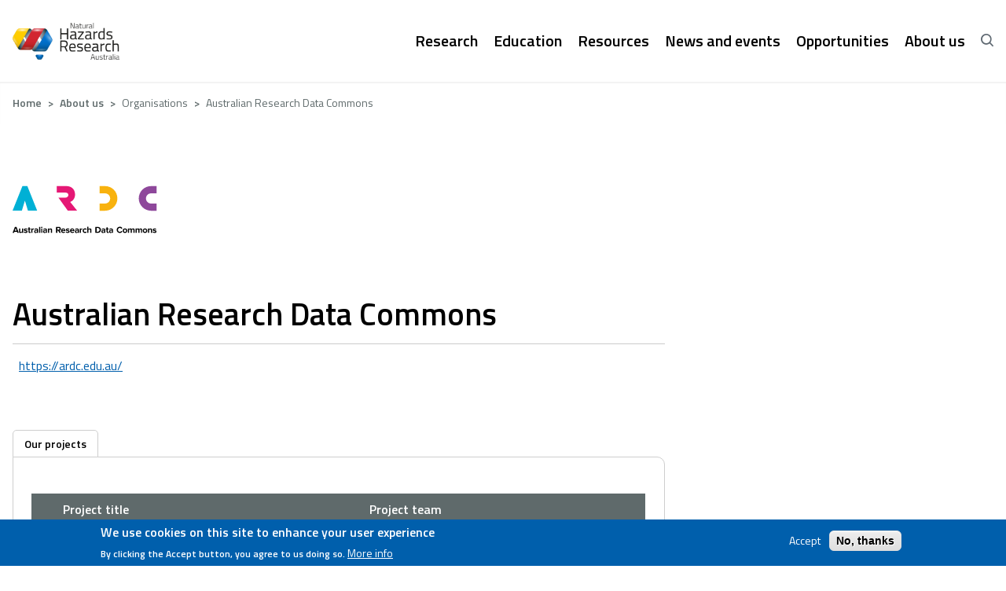

--- FILE ---
content_type: text/html; charset=UTF-8
request_url: https://www.naturalhazards.com.au/about-us/organisations/australian-research-data-commons
body_size: 5983
content:
<!DOCTYPE html>
<html lang="en" dir="ltr" prefix="content: http://purl.org/rss/1.0/modules/content/  dc: http://purl.org/dc/terms/  foaf: http://xmlns.com/foaf/0.1/  og: http://ogp.me/ns#  rdfs: http://www.w3.org/2000/01/rdf-schema#  schema: http://schema.org/  sioc: http://rdfs.org/sioc/ns#  sioct: http://rdfs.org/sioc/types#  skos: http://www.w3.org/2004/02/skos/core#  xsd: http://www.w3.org/2001/XMLSchema# ">
  <head>
    <link rel="icon" href="/themes/custom/nhra/favicon.ico" type="image/vnd.microsoft.icon" />
    <!-- Google Tag Manager -->
    <script>(function(w,d,s,l,i){w[l]=w[l]||[];w[l].push({'gtm.start':
    new Date().getTime(),event:'gtm.js'});var f=d.getElementsByTagName(s)[0],
    j=d.createElement(s),dl=l!='dataLayer'?'&l='+l:'';j.async=true;j.src=
    'https://www.googletagmanager.com/gtm.js?id='+i+dl;f.parentNode.insertBefore(j,f);
    })(window,document,'script','dataLayer','GTM-N9WHQX2');</script>
    <!-- End Google Tag Manager -->
    <meta charset="utf-8" />
<noscript><style>form.antibot * :not(.antibot-message) { display: none !important; }</style>
</noscript><meta name="description" content="Australian Research Data Commons" />
<link rel="canonical" href="https://www.naturalhazards.com.au/about-us/organisations/australian-research-data-commons" />
<meta name="Generator" content="Drupal 10 (https://www.drupal.org)" />
<meta name="MobileOptimized" content="width" />
<meta name="HandheldFriendly" content="true" />
<viewport name="viewport" content="width=device-width, initial-scale=1, shrink-to-fit=no"></viewport>
<style>div#sliding-popup, div#sliding-popup .eu-cookie-withdraw-banner, .eu-cookie-withdraw-tab {background: #005fac} div#sliding-popup.eu-cookie-withdraw-wrapper { background: transparent; } #sliding-popup h1, #sliding-popup h2, #sliding-popup h3, #sliding-popup p, #sliding-popup label, #sliding-popup div, .eu-cookie-compliance-more-button, .eu-cookie-compliance-secondary-button, .eu-cookie-withdraw-tab { color: #ffffff;} .eu-cookie-withdraw-tab { border-color: #ffffff;}</style>
<meta http-equiv="X-UA-Compatible" content="IE=edge" />
<link rel="icon" href="/themes/custom/nhra/favicon.ico" type="image/vnd.microsoft.icon" />

    <title>Australian Research Data Commons | Natural Hazards Research Australia</title>
    <link rel="stylesheet" media="all" href="/sites/default/files/css/css_uvRB2P749mvFLJ8cr5c5Qv2OQVoOb0YSqylg8SfTuh4.css?delta=0&amp;language=en&amp;theme=nhra&amp;include=eJxtyEEOgCAMBdELYTgSKfhBYmmNLQtur4lbV_MymKmonh1vxsWdpCDiZ6YdlSZ7kOOmWFXcPjbWTLyZL-7Sgi1zjJjJ8ACmgyRD" />
<link rel="stylesheet" media="all" href="//fonts.googleapis.com/css2?family=Titillium+Web:wght@200;300;400;600&amp;display=swap" />
<link rel="stylesheet" media="all" href="/sites/default/files/css/css_9KrBi4Uvg052RFB_WzPoV5b40EiPM6rZ1_hi_pPOnck.css?delta=2&amp;language=en&amp;theme=nhra&amp;include=eJxtyEEOgCAMBdELYTgSKfhBYmmNLQtur4lbV_MymKmonh1vxsWdpCDiZ6YdlSZ7kOOmWFXcPjbWTLyZL-7Sgi1zjJjJ8ACmgyRD" />

    
        <meta name="viewport" content="width=device-width, initial-scale=1.0">

  </head>
  <body class="path-node page-node-type-organisation">
  <!-- Google Tag Manager (noscript) -->
  <noscript><iframe src="https://www.googletagmanager.com/ns.html?id=GTM-N9WHQX2"
                    height="0" width="0" style="display:none;visibility:hidden"></iframe></noscript>
  <!-- End Google Tag Manager (noscript) -->
        <a href="#main-content" class="visually-hidden focusable skip-link">
      Skip to main content
    </a>
    
      <div class="dialog-off-canvas-main-canvas" data-off-canvas-main-canvas>
    <div class="wrapper" id="wrapper">
  <div class="header-wrap">
    <header class="header" role="banner">
  <div class="container">
    
  <div class="region region-header">
    <div id="block-nhra-branding" class="block block-system block-system-branding-block">
  
    
        <a href="/" rel="home" class="logo">
      <img src="/sites/default/files/logo_0.png" alt="Home" />
    </a>
      </div>

  </div>

    <a aria-label="open search" class="search-opener" href="#">
      <i class="icon-search"></i>
    </a>
    <a class="menu-opener" href="#">
      <span>menu</span>
    </a>
          
  <div class="region region-primary-menu">
    <nav role="navigation" aria-labelledby="block-nhra-main-menu-menu" id="block-nhra-main-menu" class="nav">
            
  <h2 class="visually-hidden" id="block-nhra-main-menu-menu">Main navigation</h2>
  

        
      <ul class="menu list-unstyled">
                      <li class="has-child">
          <a href="/our-research-focus" class="opener">Research</a>
                <ul class="sub-menu">
                      <li ><a href="/our-research-focus" data-drupal-link-system-path="node/136">Our research focus</a></li>
                              <li ><a href="/research/our-research-themes" data-drupal-link-system-path="node/14">Our research themes</a></li>
                              <li ><a href="https://www.naturalhazards.com.au/our-research-programs">Our research programs</a></li>
                              <li ><a href="/research/submitting-project-idea" data-drupal-link-system-path="node/245">Submit project idea</a></li>
                              <li ><a href="/research/research-projects" data-drupal-link-system-path="node/116">Find a project</a></li>
                </li>
  </ul>
  
        </li>
                              <li class="has-child">
          <a href="/education-programs" class="opener">Education</a>
                <ul class="sub-menu">
                      <li ><a href="/education-programs" data-drupal-link-system-path="node/117">Our programs</a></li>
                              <li ><a href="https://www.naturalhazards.com.au/dc25-final" target="_blank">Disaster Challenge</a></li>
                              <li ><a href="/education/emcap-network" title="Early- and Mid-Career Academic and Practitioners Network" data-drupal-link-system-path="node/895">EMCAP Network</a></li>
                </li>
  </ul>
  
        </li>
                              <li class="has-child">
          <a href="/publications" class="opener">Resources</a>
                <ul class="sub-menu">
                      <li ><a href="/publications" data-drupal-link-system-path="node/144">Publications</a></li>
                              <li ><a href="/resources/resources" data-drupal-link-system-path="node/143">Resources</a></li>
                              <li ><a href="/resources/resources?prod_resources%5BrefinementList%5D%5Btype%5D%5B0%5D=Hazard%20Note&amp;prod_resources%5BrefinementList%5D%5Btype%5D%5B1%5D=Policy%20Note&amp;prod_resources%5BrefinementList%5D%5Btype%5D%5B2%5D=Practice%20Note" data-drupal-link-query="{&quot;prod_resources&quot;:{&quot;refinementList&quot;:{&quot;type&quot;:[&quot;Hazard Note&quot;,&quot;Policy Note&quot;,&quot;Practice Note&quot;]}}}">Hazardous Publications</a></li>
                              <li ><a href="/resources/first-nations-engagement-resources" data-drupal-link-system-path="node/742">First Nations engagement</a></li>
                              <li ><a href="https://naturalhazards.com.au/knowledge-modules">Knowledge modules</a></li>
                </li>
  </ul>
  
        </li>
                              <li class="has-child">
          <a href="/news-and-views" class="opener">News and events</a>
                <ul class="sub-menu">
                      <li ><a href="/news-and-views" data-drupal-link-system-path="node/141">News and views</a></li>
                              <li ><a href="/news-and-events/events" data-drupal-link-system-path="node/142">Events</a></li>
                              <li ><a href="https://naturalhazards.us3.list-manage.com/subscribe?u=13fd6141fc28f0a0f7f6e790b&amp;id=3ec69c75a7">Subscribe to newsletter</a></li>
                </li>
  </ul>
  
        </li>
                              <li ><a href="/opportunities" data-drupal-link-system-path="node/1073">Opportunities</a></li>
                              <li class="has-child">
          <a href="/our-mission" class="opener">About us</a>
                <ul class="sub-menu">
                      <li ><a href="/our-mission" data-drupal-link-system-path="node/106">Our mission</a></li>
                              <li ><a href="/about-us/our-people" data-drupal-link-system-path="node/13">Our people</a></li>
                              <li ><a href="/about-us/our-network" data-drupal-link-system-path="node/115">Our network</a></li>
                              <li ><a href="/about-us/partnerships" data-drupal-link-system-path="node/132">Partnerships</a></li>
                              <li ><a href="/about-us/corporate-documents" data-drupal-link-system-path="node/465">Corporate documents</a></li>
                              <li ><a href="/about-us/reconciliation" data-drupal-link-system-path="node/329">Reconciliation</a></li>
                              <li ><a href="/contact-us" data-drupal-link-system-path="node/135">Contact us</a></li>
                </li>
  </ul>
  
        </li>
                              <li class="has-search">
          <a aria-label="open search" class="search-opener" href="#">
            <i class="icon-search"></i>
          </a>
        </li>
                </li>
  </ul>
  


  </nav>

  </div>

      </div>
  <div class="search-holder">
    <div class="container">
      <form method="get" action="/search/site" class="search-form">
        <label for="search-input">
          <h5>Search</h5>
        </label>
        <input placeholder="Insert keywords" name="prod_whole_site[query]" id="search-input" type="search">
        <input type="submit" class="btn btn-warning" value="Enter">
        <a href="#" class="clear">
          Clear
        </a>
      </form>
    </div>
  </div>
</header>
  </div>
  <main class="main" role="main">
    <a id="main-content" tabindex="-1"></a>    
  <div class="region region-breadcrumb">
    <div id="block-nhra-breadcrumbs" class="block block-system block-system-breadcrumb-block">
  
    
      <div class="breadcrumb-container">
  <div class="container">
    <h2 id="system-breadcrumb" class="visually-hidden">Breadcrumb</h2>
    <ul class="breadcrumbs">
          <li>
                  <a href="/">Home</a>
              </li>
          <li>
                  <a href="/our-mission">About us</a>
              </li>
          <li>
                  Organisations
              </li>
          <li>
                  Australian Research Data Commons
              </li>
        </ul>
  </div>
</div>

  </div>

  </div>

    <div class="container">
    
  <div class="region region-highlighted">
    <div data-drupal-messages-fallback class="hidden"></div>

  </div>

    
    </div>
    
  <div class="region region-content">
    <div id="block-nhra-content" class="block block-system block-system-main-block">
  
    
      <section class="content">
  <div class="container">
    <div class="main-content organisation-detail">
            <img src="/system/files/2024-02/NHRA-federal-participant-australian-research-data-commons.png" alt="Australian Research Data Commons" />
            <h1><span class="field field--name-title field--type-string field--label-hidden">Australian Research Data Commons</span>
</h1>
      <div class="organisation-link">
        <i class="icon-sphere"></i>
        <a href="https://ardc.edu.au/" target="_blank">https://ardc.edu.au/</a>
      </div>
                  <ul class="tabset">
                        <li>
          <a data-target="our-projects" href="#">Our projects</a>
        </li>
              </ul>
            <div class="tabbed-details accordion">
                                                  <div class="item">
            <a class="opener" id="our-projects" href="#">Publications</a>
            <div class="slide">
              <table>
                <thead>
                <th>Project title</th>
                <th>Project team</th>
                </thead>
                <tbody>
                                                    <tr>
                    <td>
                      <a href="/research/research-projects/research-data-management">Research data management</a></td>
                    <td>
                                          </td>
                  </tr>
                                                  </tbody>
              </table>
            </div>
          </div>
                        </div>
    </div>
  </div>
</section>

  </div>

  </div>

      </main>
    <footer class="footer">
    <div class="container">
      <span class="footer-logo">
        <img src="/themes/custom/nhra/assets/dist/images/footer-logo.png" alt="Natural Hazards Research Australia" />
      </span>
      <div class="footer-content">
        <div class="top-content">
          
  <div class="region region-footer-top">
      
<h2 class="visually-hidden">Footer</h2>


  
          <ul class="footer-links">
              <li>
        <a href="/contact-us" data-drupal-link-system-path="node/135">Contact us</a>
      </li>
          <li>
        <a href="/privacy-policy-statement" data-drupal-link-system-path="node/40">Privacy</a>
      </li>
          <li>
        <a href="/accessibility-statement" data-drupal-link-system-path="node/137">Accessibility</a>
      </li>
          <li>
        <a href="https://www.naturalhazards.com.au/whistleblower-policy">Whistleblower policy</a>
      </li>
        <li>&copy;2026 Natural Hazards Research Australia</li>
  </ul>
    


  
<h2 class="visually-hidden">Social footer</h2>


  
          <ul class="social-networks">
              <li>
        <a href="https://www.facebook.com/hazardsresearch" target="_blank" aria-label="facebook">
          <i class="icon-facebook"></i>
        </a>
      </li>
          <li>
        <a href="https://www.linkedin.com/company/hazards-research" target="_blank" aria-label="linkedin">
          <i class="icon-linkedin"></i>
        </a>
      </li>
          <li>
        <a href="https://www.youtube.com/channel/UCJsKuZVnNfWWv4h1EwBF6oA" target="_blank" aria-label="youtube">
          <i class="icon-youtube"></i>
        </a>
      </li>
      </ul>
    



  </div>

        </div>
        <div class="bottom-content">
          
  <div class="region region-footer-bottom">
    <div id="block-footerbottom" class="block block-block-content block-block-content4aff3225-1b0c-4fdc-b45f-d89ad83f7cec">
  
    
      
            <div class="text-formatted field field--name-body field--type-text-with-summary field--label-hidden field__item"><p>We acknowledge the traditional custodians across all the lands on which we live and work, and we pay our respects to Elders both past, present and emerging. We recognise that these lands and waters have always been places of teaching, research and learning.</p>
</div>
      
  </div>

  </div>

        </div>
      </div>
    </div>
  </footer></div>
  </div>

    
    <script type="application/json" data-drupal-selector="drupal-settings-json">{"path":{"baseUrl":"\/","pathPrefix":"","currentPath":"node\/158","currentPathIsAdmin":false,"isFront":false,"currentLanguage":"en"},"pluralDelimiter":"\u0003","suppressDeprecationErrors":true,"eu_cookie_compliance":{"cookie_policy_version":"1.0.0","popup_enabled":true,"popup_agreed_enabled":false,"popup_hide_agreed":false,"popup_clicking_confirmation":false,"popup_scrolling_confirmation":false,"popup_html_info":"\u003Cdiv aria-labelledby=\u0022popup-text\u0022  class=\u0022eu-cookie-compliance-banner eu-cookie-compliance-banner-info eu-cookie-compliance-banner--opt-in\u0022\u003E\n  \u003Cdiv class=\u0022popup-content info eu-cookie-compliance-content\u0022\u003E\n        \u003Cdiv id=\u0022popup-text\u0022 class=\u0022eu-cookie-compliance-message\u0022 role=\u0022document\u0022\u003E\n      \u003Ch2\u003EWe use cookies on this site to enhance your user experience\u003C\/h2\u003E\n\u003Cp\u003EBy clicking the Accept button, you agree to us doing so.\u003C\/p\u003E\n\n              \u003Cbutton type=\u0022button\u0022 class=\u0022find-more-button eu-cookie-compliance-more-button\u0022\u003EMore info\u003C\/button\u003E\n          \u003C\/div\u003E\n\n    \n    \u003Cdiv id=\u0022popup-buttons\u0022 class=\u0022eu-cookie-compliance-buttons\u0022\u003E\n            \u003Cbutton type=\u0022button\u0022 class=\u0022agree-button eu-cookie-compliance-secondary-button\u0022\u003EAccept\u003C\/button\u003E\n              \u003Cbutton type=\u0022button\u0022 class=\u0022decline-button eu-cookie-compliance-default-button\u0022\u003ENo, thanks\u003C\/button\u003E\n          \u003C\/div\u003E\n  \u003C\/div\u003E\n\u003C\/div\u003E","use_mobile_message":false,"mobile_popup_html_info":"\u003Cdiv aria-labelledby=\u0022popup-text\u0022  class=\u0022eu-cookie-compliance-banner eu-cookie-compliance-banner-info eu-cookie-compliance-banner--opt-in\u0022\u003E\n  \u003Cdiv class=\u0022popup-content info eu-cookie-compliance-content\u0022\u003E\n        \u003Cdiv id=\u0022popup-text\u0022 class=\u0022eu-cookie-compliance-message\u0022 role=\u0022document\u0022\u003E\n      \n              \u003Cbutton type=\u0022button\u0022 class=\u0022find-more-button eu-cookie-compliance-more-button\u0022\u003EMore info\u003C\/button\u003E\n          \u003C\/div\u003E\n\n    \n    \u003Cdiv id=\u0022popup-buttons\u0022 class=\u0022eu-cookie-compliance-buttons\u0022\u003E\n            \u003Cbutton type=\u0022button\u0022 class=\u0022agree-button eu-cookie-compliance-secondary-button\u0022\u003EAccept\u003C\/button\u003E\n              \u003Cbutton type=\u0022button\u0022 class=\u0022decline-button eu-cookie-compliance-default-button\u0022\u003ENo, thanks\u003C\/button\u003E\n          \u003C\/div\u003E\n  \u003C\/div\u003E\n\u003C\/div\u003E","mobile_breakpoint":768,"popup_html_agreed":false,"popup_use_bare_css":false,"popup_height":"auto","popup_width":"100%","popup_delay":1000,"popup_link":"\/privacy-policy-statement","popup_link_new_window":true,"popup_position":false,"fixed_top_position":true,"popup_language":"en","store_consent":false,"better_support_for_screen_readers":false,"cookie_name":"","reload_page":false,"domain":"","domain_all_sites":false,"popup_eu_only":false,"popup_eu_only_js":false,"cookie_lifetime":100,"cookie_session":0,"set_cookie_session_zero_on_disagree":0,"disagree_do_not_show_popup":false,"method":"opt_in","automatic_cookies_removal":true,"allowed_cookies":"","withdraw_markup":"\u003Cbutton type=\u0022button\u0022 class=\u0022eu-cookie-withdraw-tab\u0022\u003EPrivacy settings\u003C\/button\u003E\n\u003Cdiv aria-labelledby=\u0022popup-text\u0022 class=\u0022eu-cookie-withdraw-banner\u0022\u003E\n  \u003Cdiv class=\u0022popup-content info eu-cookie-compliance-content\u0022\u003E\n    \u003Cdiv id=\u0022popup-text\u0022 class=\u0022eu-cookie-compliance-message\u0022 role=\u0022document\u0022\u003E\n      \u003Ch2\u003EWe use cookies on this site to enhance your user experience\u003C\/h2\u003E\n\u003Cp\u003EYou have given your consent for us to set cookies.\u003C\/p\u003E\n\n    \u003C\/div\u003E\n    \u003Cdiv id=\u0022popup-buttons\u0022 class=\u0022eu-cookie-compliance-buttons\u0022\u003E\n      \u003Cbutton type=\u0022button\u0022 class=\u0022eu-cookie-withdraw-button \u0022\u003EWithdraw consent\u003C\/button\u003E\n    \u003C\/div\u003E\n  \u003C\/div\u003E\n\u003C\/div\u003E","withdraw_enabled":false,"reload_options":0,"reload_routes_list":"","withdraw_button_on_info_popup":false,"cookie_categories":[],"cookie_categories_details":[],"enable_save_preferences_button":true,"cookie_value_disagreed":"0","cookie_value_agreed_show_thank_you":"1","cookie_value_agreed":"2","containing_element":"body","settings_tab_enabled":false,"olivero_primary_button_classes":"","olivero_secondary_button_classes":"","close_button_action":"close_banner","open_by_default":true,"modules_allow_popup":true,"hide_the_banner":false,"geoip_match":true,"unverified_scripts":[]},"user":{"uid":0,"permissionsHash":"286b8e803755015e4a06c26b10f974537ec919f8b5727758beb8582c41eadc79"}}</script>
<script src="/sites/default/files/js/js_zjp13rv4IhjvemmOG4nLwr4fMIs1FYJR6cqEYXD5nP4.js?scope=footer&amp;delta=0&amp;language=en&amp;theme=nhra&amp;include=eJxLLY1Pzs_PzkwFUrkFOZmJecmp-qlYBHXyMooS9dNz8pMSc3SLSypzMvPSAfP2GDY"></script>

  </body>
</html>


--- FILE ---
content_type: text/css
request_url: https://www.naturalhazards.com.au/sites/default/files/css/css_9KrBi4Uvg052RFB_WzPoV5b40EiPM6rZ1_hi_pPOnck.css?delta=2&language=en&theme=nhra&include=eJxtyEEOgCAMBdELYTgSKfhBYmmNLQtur4lbV_MymKmonh1vxsWdpCDiZ6YdlSZ7kOOmWFXcPjbWTLyZL-7Sgi1zjJjJ8ACmgyRD
body_size: 20754
content:
/* @license GPL-2.0-or-later https://www.drupal.org/licensing/faq */
html{line-height:1.15;-webkit-text-size-adjust:100%;}body{margin:0;}main{display:block;}h1{font-size:2em;margin:0.67em 0;}hr{box-sizing:content-box;height:0;overflow:visible;}pre{font-family:monospace,monospace;font-size:1em;}a{background-color:transparent;}abbr[title]{border-bottom:none;text-decoration:underline;text-decoration:underline dotted;}b,strong{font-weight:bolder;}code,kbd,samp{font-family:monospace,monospace;font-size:1em;}small{font-size:80%;}sub,sup{font-size:75%;line-height:0;position:relative;vertical-align:baseline;}sub{bottom:-0.25em;}sup{top:-0.5em;}img{border-style:none;}button,input,optgroup,select,textarea{font-family:inherit;font-size:100%;line-height:1.15;margin:0;}button,input{overflow:visible;}button,select{text-transform:none;}button,[type="button"],[type="reset"],[type="submit"]{-webkit-appearance:button;}button::-moz-focus-inner,[type="button"]::-moz-focus-inner,[type="reset"]::-moz-focus-inner,[type="submit"]::-moz-focus-inner{border-style:none;padding:0;}button:-moz-focusring,[type="button"]:-moz-focusring,[type="reset"]:-moz-focusring,[type="submit"]:-moz-focusring{outline:1px dotted ButtonText;}fieldset{padding:0.35em 0.75em 0.625em;}legend{box-sizing:border-box;color:inherit;display:table;max-width:100%;padding:0;white-space:normal;}progress{vertical-align:baseline;}textarea{overflow:auto;}[type="checkbox"],[type="radio"]{box-sizing:border-box;padding:0;}[type="number"]::-webkit-inner-spin-button,[type="number"]::-webkit-outer-spin-button{height:auto;}[type="search"]{-webkit-appearance:textfield;outline-offset:-2px;}[type="search"]::-webkit-search-decoration{-webkit-appearance:none;}::-webkit-file-upload-button{-webkit-appearance:button;font:inherit;}details{display:block;}summary{display:list-item;}template{display:none;}[hidden]{display:none;}@font-face{font-family:icomoon;src:url(/themes/custom/nhra/assets/dist/fonts/icomoon.woff) format("woff");font-weight:400;font-style:normal;font-display:block}.checkboxes .menu>li label.opener:after,.checkboxes label:after,.filter-block .item.active .menu>li .opener:after,.filter-block .menu>li .opener:after,.filter-block .opener:after,.link-with-arrow:after,.menu>li.active .opener:before,.menu>li .checkboxes label.opener:after,.menu>li .filter-block .item.active .opener:after,.menu>li .filter-block .opener:after,.menu>li .opener.link-with-arrow:after,.menu>li .opener:before,.menu>li .tabbed-details .item.active .opener:after,.menu>li .tabbed-details .opener:after,.tabbed-details .item.active .menu>li .opener:after,.tabbed-details .menu>li .opener:after,.tabbed-details .opener:after,[class*=" icon-"],[class^=icon-]{font-family:icomoon!important;font-style:normal;font-weight:400;font-feature-settings:normal;font-variant:normal;text-transform:none;line-height:1;-webkit-font-smoothing:antialiased;-moz-osx-font-smoothing:grayscale}.checkboxes .menu>li label.opener:after,.checkboxes label.icon-chevron-down-bold:after,.filter-block .icon-chevron-down-bold.opener:after,.filter-block .item.active .icon-chevron-down-bold.opener:after,.filter-block .item.active .menu>li .opener:after,.filter-block .menu>li .opener:after,.icon-chevron-down-bold.link-with-arrow:after,.icon-chevron-down-bold:before,.menu>li.active .opener:before,.menu>li .checkboxes label.opener:after,.menu>li .filter-block .item.active .opener:after,.menu>li .filter-block .opener:after,.menu>li .opener.link-with-arrow:after,.menu>li .opener:before,.menu>li .tabbed-details .item.active .opener:after,.menu>li .tabbed-details .opener:after,.search-active .search-opener i.icon-chevron-down-bold.link-with-arrow:after,.search-active .search-opener i.icon-chevron-down-bold:before,.tabbed-details .icon-chevron-down-bold.opener:after,.tabbed-details .item.active .icon-chevron-down-bold.opener:after,.tabbed-details .item.active .menu>li .opener:after,.tabbed-details .menu>li .opener:after{content:""}.checkboxes label.icon-chevron-right-bold:after,.filter-block .icon-chevron-right-bold.opener:after,.filter-block .item.active .icon-chevron-right-bold.opener:after,.icon-chevron-right-bold.link-with-arrow:after,.icon-chevron-right-bold:before,.menu>li .icon-chevron-right-bold.opener.link-with-arrow:after,.menu>li .icon-chevron-right-bold.opener:before,.search-active .search-opener i.icon-chevron-right-bold.link-with-arrow:after,.search-active .search-opener i.icon-chevron-right-bold:before,.tabbed-details .icon-chevron-right-bold.opener:after,.tabbed-details .item.active .icon-chevron-right-bold.opener:after{content:""}.checkboxes label.icon-chevron-left-bold:after,.filter-block .icon-chevron-left-bold.opener:after,.filter-block .item.active .icon-chevron-left-bold.opener:after,.icon-chevron-left-bold.link-with-arrow:after,.icon-chevron-left-bold:before,.menu>li .icon-chevron-left-bold.opener.link-with-arrow:after,.menu>li .icon-chevron-left-bold.opener:before,.search-active .search-opener i.icon-chevron-left-bold.link-with-arrow:after,.search-active .search-opener i.icon-chevron-left-bold:before,.tabbed-details .icon-chevron-left-bold.opener:after,.tabbed-details .item.active .icon-chevron-left-bold.opener:after{content:""}.checkboxes .menu>li.active label.opener:after,.checkboxes label.icon-chevron-up-bold:after,.filter-block .icon-chevron-up-bold.opener:after,.filter-block .item.active .icon-chevron-up-bold.opener:after,.filter-block .menu>li.active .opener:after,.icon-chevron-up-bold.link-with-arrow:after,.icon-chevron-up-bold:before,.menu>li.active .checkboxes label.opener:after,.menu>li.active .filter-block .opener:after,.menu>li.active .opener.link-with-arrow:after,.menu>li.active .opener:before,.menu>li.active .tabbed-details .opener:after,.menu>li .icon-chevron-up-bold.opener.link-with-arrow:after,.menu>li .icon-chevron-up-bold.opener:before,.search-active .search-opener i.icon-chevron-up-bold.link-with-arrow:after,.search-active .search-opener i.icon-chevron-up-bold:before,.tabbed-details .icon-chevron-up-bold.opener:after,.tabbed-details .item.active .icon-chevron-up-bold.opener:after,.tabbed-details .menu>li.active .opener:after{content:""}.checkboxes label.icon-close:after,.filter-block .icon-close.opener:after,.filter-block .item.active .icon-close.opener:after,.filter-block .search-active .search-opener i.opener:after,.icon-close.link-with-arrow:after,.icon-close:before,.menu>li .icon-close.opener.link-with-arrow:after,.menu>li .icon-close.opener:before,.search-active .search-opener .filter-block i.opener:after,.search-active .search-opener .tabbed-details i.opener:after,.search-active .search-opener i.link-with-arrow:after,.search-active .search-opener i:before,.tabbed-details .icon-close.opener:after,.tabbed-details .item.active .icon-close.opener:after,.tabbed-details .search-active .search-opener i.opener:after{content:""}.checkboxes label.icon-filter:after,.filter-block .icon-filter.opener:after,.filter-block .item.active .icon-filter.opener:after,.icon-filter.link-with-arrow:after,.icon-filter:before,.menu>li .icon-filter.opener.link-with-arrow:after,.menu>li .icon-filter.opener:before,.search-active .search-opener i.icon-filter.link-with-arrow:after,.search-active .search-opener i.icon-filter:before,.tabbed-details .icon-filter.opener:after,.tabbed-details .item.active .icon-filter.opener:after{content:""}.checkboxes label.icon-chevron-right:after,.filter-block .icon-chevron-right.opener:after,.filter-block .item.active .icon-chevron-right.opener:after,.icon-chevron-right.link-with-arrow:after,.icon-chevron-right:before,.menu>li .icon-chevron-right.opener.link-with-arrow:after,.menu>li .icon-chevron-right.opener:before,.search-active .search-opener i.icon-chevron-right.link-with-arrow:after,.search-active .search-opener i.icon-chevron-right:before,.tabbed-details .icon-chevron-right.opener:after,.tabbed-details .item.active .icon-chevron-right.opener:after{content:""}.checkboxes label.icon-chevron-left:after,.filter-block .icon-chevron-left.opener:after,.filter-block .item.active .icon-chevron-left.opener:after,.icon-chevron-left.link-with-arrow:after,.icon-chevron-left:before,.menu>li .icon-chevron-left.opener.link-with-arrow:after,.menu>li .icon-chevron-left.opener:before,.search-active .search-opener i.icon-chevron-left.link-with-arrow:after,.search-active .search-opener i.icon-chevron-left:before,.tabbed-details .icon-chevron-left.opener:after,.tabbed-details .item.active .icon-chevron-left.opener:after{content:""}.checkboxes label.icon-chevron-down:after,.filter-block .icon-chevron-down.opener:after,.filter-block .item.active .icon-chevron-down.opener:after,.icon-chevron-down.link-with-arrow:after,.icon-chevron-down:before,.menu>li .icon-chevron-down.opener.link-with-arrow:after,.menu>li .icon-chevron-down.opener:before,.search-active .search-opener i.icon-chevron-down.link-with-arrow:after,.search-active .search-opener i.icon-chevron-down:before,.tabbed-details .icon-chevron-down.opener:after,.tabbed-details .item.active .icon-chevron-down.opener:after,.tabbed-details .link-with-arrow.opener:after{content:""}.checkboxes label.icon-chevron-up:after,.filter-block .icon-chevron-up.opener:after,.filter-block .item.active .icon-chevron-up.opener:after,.icon-chevron-up.link-with-arrow:after,.icon-chevron-up:before,.menu>li .icon-chevron-up.opener.link-with-arrow:after,.menu>li .icon-chevron-up.opener:before,.search-active .search-opener i.icon-chevron-up.link-with-arrow:after,.search-active .search-opener i.icon-chevron-up:before,.tabbed-details .icon-chevron-up.opener:after,.tabbed-details .item.active .opener:after{content:""}.checkboxes .filter-block .item.active label.opener:after,.checkboxes .filter-block label.opener:after,.checkboxes .tabbed-details .item.active label.opener:after,.checkboxes .tabbed-details label.opener:after,.checkboxes label.icon-check:after,.checkboxes label.link-with-arrow:after,.filter-block .checkboxes label.opener:after,.filter-block .icon-check.opener:after,.filter-block .item.active .checkboxes label.opener:after,.filter-block .item.active .icon-check.opener:after,.icon-check.link-with-arrow:after,.icon-check:before,.menu>li .icon-check.opener.link-with-arrow:after,.menu>li .icon-check.opener:before,.search-active .search-opener i.icon-check.link-with-arrow:after,.search-active .search-opener i.icon-check:before,.tabbed-details .checkboxes label.opener:after,.tabbed-details .icon-check.opener:after,.tabbed-details .item.active .checkboxes label.opener:after,.tabbed-details .item.active .icon-check.opener:after{content:""}.checkboxes label.icon-search:after,.filter-block .icon-search.opener:after,.filter-block .item.active .icon-search.opener:after,.icon-search.link-with-arrow:after,.icon-search:before,.menu>li .icon-search.opener.link-with-arrow:after,.menu>li .icon-search.opener:before,.search-active .search-opener i.icon-search.link-with-arrow:after,.search-active .search-opener i.icon-search:before,.tabbed-details .icon-search.opener:after,.tabbed-details .item.active .icon-search.opener:after{content:""}.checkboxes label.icon-minus:after,.filter-block .icon-minus.opener:after,.filter-block .item.active .opener:after,.icon-minus.link-with-arrow:after,.icon-minus:before,.menu>li .icon-minus.opener.link-with-arrow:after,.menu>li .icon-minus.opener:before,.search-active .search-opener i.icon-minus.link-with-arrow:after,.search-active .search-opener i.icon-minus:before,.tabbed-details .icon-minus.opener:after,.tabbed-details .item.active .icon-minus.opener:after{content:""}.checkboxes label.icon-pdf:after,.filter-block .icon-pdf.opener:after,.filter-block .item.active .icon-pdf.opener:after,.icon-pdf.link-with-arrow:after,.icon-pdf:before,.menu>li .icon-pdf.opener.link-with-arrow:after,.menu>li .icon-pdf.opener:before,.search-active .search-opener i.icon-pdf.link-with-arrow:after,.search-active .search-opener i.icon-pdf:before,.tabbed-details .icon-pdf.opener:after,.tabbed-details .item.active .icon-pdf.opener:after{content:""}.checkboxes label.icon-arrow-down:after,.filter-block .icon-arrow-down.opener:after,.filter-block .item.active .icon-arrow-down.opener:after,.icon-arrow-down.link-with-arrow:after,.icon-arrow-down:before,.menu>li .icon-arrow-down.opener.link-with-arrow:after,.menu>li .icon-arrow-down.opener:before,.search-active .search-opener i.icon-arrow-down.link-with-arrow:after,.search-active .search-opener i.icon-arrow-down:before,.tabbed-details .icon-arrow-down.opener:after,.tabbed-details .item.active .icon-arrow-down.opener:after{content:""}.checkboxes label.icon-arrow-up:after,.filter-block .icon-arrow-up.opener:after,.filter-block .item.active .icon-arrow-up.opener:after,.icon-arrow-up.link-with-arrow:after,.icon-arrow-up:before,.menu>li .icon-arrow-up.opener.link-with-arrow:after,.menu>li .icon-arrow-up.opener:before,.search-active .search-opener i.icon-arrow-up.link-with-arrow:after,.search-active .search-opener i.icon-arrow-up:before,.tabbed-details .icon-arrow-up.opener:after,.tabbed-details .item.active .icon-arrow-up.opener:after{content:""}.checkboxes label.icon-arrow-right:after,.filter-block .icon-arrow-right.opener:after,.filter-block .item.active .icon-arrow-right.opener:after,.icon-arrow-right.link-with-arrow:after,.icon-arrow-right:before,.menu>li .icon-arrow-right.opener.link-with-arrow:after,.menu>li .icon-arrow-right.opener:before,.search-active .search-opener i.icon-arrow-right.link-with-arrow:after,.search-active .search-opener i.icon-arrow-right:before,.tabbed-details .icon-arrow-right.opener:after,.tabbed-details .item.active .icon-arrow-right.opener:after{content:""}.checkboxes label.icon-arrow-left:after,.filter-block .icon-arrow-left.opener:after,.filter-block .item.active .icon-arrow-left.opener:after,.icon-arrow-left.link-with-arrow:after,.icon-arrow-left:before,.menu>li .icon-arrow-left.opener.link-with-arrow:after,.menu>li .icon-arrow-left.opener:before,.search-active .search-opener i.icon-arrow-left.link-with-arrow:after,.search-active .search-opener i.icon-arrow-left:before,.tabbed-details .icon-arrow-left.opener:after,.tabbed-details .item.active .icon-arrow-left.opener:after{content:""}.checkboxes label.icon-plus:after,.filter-block .icon-plus.opener:after,.filter-block .item.active .icon-plus.opener:after,.filter-block .link-with-arrow.opener:after,.filter-block .tabbed-details .item.active .opener:after,.filter-block .tabbed-details .opener:after,.icon-plus.link-with-arrow:after,.icon-plus:before,.menu>li .icon-plus.opener.link-with-arrow:after,.menu>li .icon-plus.opener:before,.search-active .search-opener i.icon-plus.link-with-arrow:after,.search-active .search-opener i.icon-plus:before,.tabbed-details .filter-block .opener:after,.tabbed-details .icon-plus.opener:after,.tabbed-details .item.active .filter-block .opener:after,.tabbed-details .item.active .icon-plus.opener:after{content:""}.checkboxes label.icon-share:after,.filter-block .icon-share.opener:after,.filter-block .item.active .icon-share.opener:after,.icon-share.link-with-arrow:after,.icon-share:before,.menu>li .icon-share.opener.link-with-arrow:after,.menu>li .icon-share.opener:before,.search-active .search-opener i.icon-share.link-with-arrow:after,.search-active .search-opener i.icon-share:before,.tabbed-details .icon-share.opener:after,.tabbed-details .item.active .icon-share.opener:after{content:""}.checkboxes label.icon-download:after,.filter-block .icon-download.opener:after,.filter-block .item.active .icon-download.opener:after,.icon-download.link-with-arrow:after,.icon-download:before,.menu>li .icon-download.opener.link-with-arrow:after,.menu>li .icon-download.opener:before,.search-active .search-opener i.icon-download.link-with-arrow:after,.search-active .search-opener i.icon-download:before,.tabbed-details .icon-download.opener:after,.tabbed-details .item.active .icon-download.opener:after{content:""}.checkboxes label.icon-facebook:after,.filter-block .icon-facebook.opener:after,.filter-block .item.active .icon-facebook.opener:after,.icon-facebook.link-with-arrow:after,.icon-facebook:before,.menu>li .icon-facebook.opener.link-with-arrow:after,.menu>li .icon-facebook.opener:before,.search-active .search-opener i.icon-facebook.link-with-arrow:after,.search-active .search-opener i.icon-facebook:before,.tabbed-details .icon-facebook.opener:after,.tabbed-details .item.active .icon-facebook.opener:after{content:""}.checkboxes label.icon-twitter:after,.filter-block .icon-twitter.opener:after,.filter-block .item.active .icon-twitter.opener:after,.icon-twitter.link-with-arrow:after,.icon-twitter:before,.menu>li .icon-twitter.opener.link-with-arrow:after,.menu>li .icon-twitter.opener:before,.search-active .search-opener i.icon-twitter.link-with-arrow:after,.search-active .search-opener i.icon-twitter:before,.tabbed-details .icon-twitter.opener:after,.tabbed-details .item.active .icon-twitter.opener:after{content:""}.checkboxes label.icon-linkedin:after,.filter-block .icon-linkedin.opener:after,.filter-block .item.active .icon-linkedin.opener:after,.icon-linkedin.link-with-arrow:after,.icon-linkedin:before,.menu>li .icon-linkedin.opener.link-with-arrow:after,.menu>li .icon-linkedin.opener:before,.search-active .search-opener i.icon-linkedin.link-with-arrow:after,.search-active .search-opener i.icon-linkedin:before,.tabbed-details .icon-linkedin.opener:after,.tabbed-details .item.active .icon-linkedin.opener:after{content:""}.checkboxes label.icon-youtube:after,.filter-block .icon-youtube.opener:after,.filter-block .item.active .icon-youtube.opener:after,.icon-youtube.link-with-arrow:after,.icon-youtube:before,.menu>li .icon-youtube.opener.link-with-arrow:after,.menu>li .icon-youtube.opener:before,.search-active .search-opener i.icon-youtube.link-with-arrow:after,.search-active .search-opener i.icon-youtube:before,.tabbed-details .icon-youtube.opener:after,.tabbed-details .item.active .icon-youtube.opener:after{content:""}.checkboxes label.icon-email:after,.filter-block .icon-email.opener:after,.filter-block .item.active .icon-email.opener:after,.icon-email.link-with-arrow:after,.icon-email:before,.menu>li .icon-email.opener.link-with-arrow:after,.menu>li .icon-email.opener:before,.search-active .search-opener i.icon-email.link-with-arrow:after,.search-active .search-opener i.icon-email:before,.tabbed-details .icon-email.opener:after,.tabbed-details .item.active .icon-email.opener:after{content:""}.checkboxes label.icon-link:after,.filter-block .icon-link.opener:after,.filter-block .item.active .icon-link.opener:after,.icon-link.link-with-arrow:after,.icon-link:before,.menu>li .icon-link.opener.link-with-arrow:after,.menu>li .icon-link.opener:before,.search-active .search-opener i.icon-link.link-with-arrow:after,.search-active .search-opener i.icon-link:before,.tabbed-details .icon-link.opener:after,.tabbed-details .item.active .icon-link.opener:after{content:""}.checkboxes label.icon-phone:after,.filter-block .icon-phone.opener:after,.filter-block .item.active .icon-phone.opener:after,.icon-phone.link-with-arrow:after,.icon-phone:before,.menu>li .icon-phone.opener.link-with-arrow:after,.menu>li .icon-phone.opener:before,.search-active .search-opener i.icon-phone.link-with-arrow:after,.search-active .search-opener i.icon-phone:before,.tabbed-details .icon-phone.opener:after,.tabbed-details .item.active .icon-phone.opener:after{content:""}.checkboxes label.icon-x:after,.filter-block .icon-x.opener:after,.filter-block .item.active .icon-x.opener:after,.icon-x.link-with-arrow:after,.icon-x:before,.menu>li .icon-x.opener.link-with-arrow:after,.menu>li .icon-x.opener:before,.search-active .search-opener i.icon-x.link-with-arrow:after,.search-active .search-opener i.icon-x:before,.tabbed-details .icon-x.opener:after,.tabbed-details .item.active .icon-x.opener:after{content:""}.checkboxes label.icon-collapse-up:after,.filter-block .icon-collapse-up.opener:after,.filter-block .item.active .icon-collapse-up.opener:after,.icon-collapse-up.link-with-arrow:after,.icon-collapse-up:before,.menu>li .icon-collapse-up.opener.link-with-arrow:after,.menu>li .icon-collapse-up.opener:before,.search-active .search-opener i.icon-collapse-up.link-with-arrow:after,.search-active .search-opener i.icon-collapse-up:before,.tabbed-details .icon-collapse-up.opener:after,.tabbed-details .item.active .icon-collapse-up.opener:after{content:""}.checkboxes label.icon-collapse-down:after,.filter-block .icon-collapse-down.opener:after,.filter-block .item.active .icon-collapse-down.opener:after,.icon-collapse-down.link-with-arrow:after,.icon-collapse-down:before,.menu>li .icon-collapse-down.opener.link-with-arrow:after,.menu>li .icon-collapse-down.opener:before,.search-active .search-opener i.icon-collapse-down.link-with-arrow:after,.search-active .search-opener i.icon-collapse-down:before,.tabbed-details .icon-collapse-down.opener:after,.tabbed-details .item.active .icon-collapse-down.opener:after{content:""}@font-face{font-family:swiper-icons;src:url("data:application/font-woff;charset=utf-8;base64, [base64]//wADZ2x5ZgAAAywAAADMAAAD2MHtryVoZWFkAAABbAAAADAAAAA2E2+eoWhoZWEAAAGcAAAAHwAAACQC9gDzaG10eAAAAigAAAAZAAAArgJkABFsb2NhAAAC0AAAAFoAAABaFQAUGG1heHAAAAG8AAAAHwAAACAAcABAbmFtZQAAA/gAAAE5AAACXvFdBwlwb3N0AAAFNAAAAGIAAACE5s74hXjaY2BkYGAAYpf5Hu/j+W2+MnAzMYDAzaX6QjD6/4//Bxj5GA8AuRwMYGkAPywL13jaY2BkYGA88P8Agx4j+/8fQDYfA1AEBWgDAIB2BOoAeNpjYGRgYNBh4GdgYgABEMnIABJzYNADCQAACWgAsQB42mNgYfzCOIGBlYGB0YcxjYGBwR1Kf2WQZGhhYGBiYGVmgAFGBiQQkOaawtDAoMBQxXjg/wEGPcYDDA4wNUA2CCgwsAAAO4EL6gAAeNpj2M0gyAACqxgGNWBkZ2D4/wMA+xkDdgAAAHjaY2BgYGaAYBkGRgYQiAHyGMF8FgYHIM3DwMHABGQrMOgyWDLEM1T9/w8UBfEMgLzE////P/5//f/V/xv+r4eaAAeMbAxwIUYmIMHEgKYAYjUcsDAwsLKxc3BycfPw8jEQA/[base64]/uznmfPFBNODM2K7MTQ45YEAZqGP81AmGGcF3iPqOop0r1SPTaTbVkfUe4HXj97wYE+yNwWYxwWu4v1ugWHgo3S1XdZEVqWM7ET0cfnLGxWfkgR42o2PvWrDMBSFj/IHLaF0zKjRgdiVMwScNRAoWUoH78Y2icB/yIY09An6AH2Bdu/UB+yxopYshQiEvnvu0dURgDt8QeC8PDw7Fpji3fEA4z/PEJ6YOB5hKh4dj3EvXhxPqH/SKUY3rJ7srZ4FZnh1PMAtPhwP6fl2PMJMPDgeQ4rY8YT6Gzao0eAEA409DuggmTnFnOcSCiEiLMgxCiTI6Cq5DZUd3Qmp10vO0LaLTd2cjN4fOumlc7lUYbSQcZFkutRG7g6JKZKy0RmdLY680CDnEJ+UMkpFFe1RN7nxdVpXrC4aTtnaurOnYercZg2YVmLN/d/gczfEimrE/fs/bOuq29Zmn8tloORaXgZgGa78yO9/cnXm2BpaGvq25Dv9S4E9+5SIc9PqupJKhYFSSl47+Qcr1mYNAAAAeNptw0cKwkAAAMDZJA8Q7OUJvkLsPfZ6zFVERPy8qHh2YER+3i/BP83vIBLLySsoKimrqKqpa2hp6+jq6RsYGhmbmJqZSy0sraxtbO3sHRydnEMU4uR6yx7JJXveP7WrDycAAAAAAAH//wACeNpjYGRgYOABYhkgZgJCZgZNBkYGLQZtIJsFLMYAAAw3ALgAeNolizEKgDAQBCchRbC2sFER0YD6qVQiBCv/H9ezGI6Z5XBAw8CBK/m5iQQVauVbXLnOrMZv2oLdKFa8Pjuru2hJzGabmOSLzNMzvutpB3N42mNgZGBg4GKQYzBhYMxJLMlj4GBgAYow/P/PAJJhLM6sSoWKfWCAAwDAjgbRAAB42mNgYGBkAIIbCZo5IPrmUn0hGA0AO8EFTQAA") format("woff");font-weight:400;font-style:normal}:root{--swiper-theme-color:#007aff}.swiper{margin-left:auto;margin-right:auto;position:relative;overflow:hidden;list-style:none;padding:0;z-index:1}.swiper-vertical>.swiper-wrapper{flex-direction:column}.swiper-wrapper{position:relative;width:100%;height:100%;z-index:1;display:flex;transition-property:transform;box-sizing:content-box}.swiper-android .swiper-slide,.swiper-wrapper{transform:translateZ(0)}.swiper-pointer-events{touch-action:pan-y}.swiper-pointer-events.swiper-vertical{touch-action:pan-x}.swiper-slide{flex-shrink:0;width:100%;height:100%;position:relative;transition-property:transform}.swiper-slide-invisible-blank{visibility:hidden}.swiper-autoheight,.swiper-autoheight .swiper-slide{height:auto}.swiper-autoheight .swiper-wrapper{align-items:flex-start;transition-property:transform,height}.swiper-3d,.swiper-3d.swiper-css-mode .swiper-wrapper{perspective:1200px}.swiper-3d .swiper-cube-shadow,.swiper-3d .swiper-slide,.swiper-3d .swiper-slide-shadow,.swiper-3d .swiper-slide-shadow-bottom,.swiper-3d .swiper-slide-shadow-left,.swiper-3d .swiper-slide-shadow-right,.swiper-3d .swiper-slide-shadow-top,.swiper-3d .swiper-wrapper{transform-style:preserve-3d}.swiper-3d .swiper-slide-shadow,.swiper-3d .swiper-slide-shadow-bottom,.swiper-3d .swiper-slide-shadow-left,.swiper-3d .swiper-slide-shadow-right,.swiper-3d .swiper-slide-shadow-top{position:absolute;left:0;top:0;width:100%;height:100%;pointer-events:none;z-index:10}.swiper-3d .swiper-slide-shadow{background:rgba(0,0,0,.15)}.swiper-3d .swiper-slide-shadow-left{background-image:linear-gradient(270deg,rgba(0,0,0,.5),transparent)}.swiper-3d .swiper-slide-shadow-right{background-image:linear-gradient(90deg,rgba(0,0,0,.5),transparent)}.swiper-3d .swiper-slide-shadow-top{background-image:linear-gradient(0deg,rgba(0,0,0,.5),transparent)}.swiper-3d .swiper-slide-shadow-bottom{background-image:linear-gradient(180deg,rgba(0,0,0,.5),transparent)}.swiper-css-mode>.swiper-wrapper{overflow:auto;scrollbar-width:none;-ms-overflow-style:none}.swiper-css-mode>.swiper-wrapper::-webkit-scrollbar{display:none}.swiper-css-mode>.swiper-wrapper>.swiper-slide{scroll-snap-align:start start}.swiper-horizontal.swiper-css-mode>.swiper-wrapper{scroll-snap-type:x mandatory}.swiper-vertical.swiper-css-mode>.swiper-wrapper{scroll-snap-type:y mandatory}.checkboxes .swiper-centered>label.swiper-wrapper:after,.filter-block .swiper-centered>.swiper-wrapper.opener:after,.menu>li.active .swiper-centered>.swiper-wrapper.opener.link-with-arrow:after,.menu>li .swiper-centered>.swiper-wrapper.opener:before,.search-active .search-opener .swiper-centered>i.swiper-wrapper:before,.swiper-centered>.swiper-wrapper.link-with-arrow:after,.swiper-centered>.swiper-wrapper:before,.tabbed-details .swiper-centered>.swiper-wrapper.opener:after{content:"";flex-shrink:0;order:9999}[dir=ltr] .swiper-centered.swiper-horizontal>.swiper-wrapper>.swiper-slide:first-child{margin-left:var(--swiper-centered-offset-before)}[dir=rtl] .swiper-centered.swiper-horizontal>.swiper-wrapper>.swiper-slide:first-child{margin-right:var(--swiper-centered-offset-before)}.checkboxes .swiper-centered.swiper-horizontal>label.swiper-wrapper:after,.filter-block .swiper-centered.swiper-horizontal>.swiper-wrapper.opener:after,.menu>li.active .swiper-centered.swiper-horizontal>.swiper-wrapper.opener:before,.swiper-centered.swiper-horizontal>.swiper-wrapper.link-with-arrow:after,.swiper-centered.swiper-horizontal>.swiper-wrapper:before,.tabbed-details .swiper-centered.swiper-horizontal>.swiper-wrapper.opener:after{height:100%;width:var(--swiper-centered-offset-after)}.swiper-centered.swiper-vertical>.swiper-wrapper>.swiper-slide:first-child{margin-top:var(--swiper-centered-offset-before)}.checkboxes .swiper-centered.swiper-vertical>label.swiper-wrapper:after,.filter-block .swiper-centered.swiper-vertical>.swiper-wrapper.opener:after,.menu>li.active .swiper-centered.swiper-vertical>.swiper-wrapper.opener:before,.swiper-centered.swiper-vertical>.swiper-wrapper.link-with-arrow:after,.swiper-centered.swiper-vertical>.swiper-wrapper:before,.tabbed-details .swiper-centered.swiper-vertical>.swiper-wrapper.opener:after{width:100%;height:var(--swiper-centered-offset-after)}.swiper-centered>.swiper-wrapper>.swiper-slide{scroll-snap-align:center center}.swiper-button{background-color:transparent;border:0;-webkit-appearance:none;-moz-appearance:none;appearance:none;font-size:15px;color:#5e6871;padding:20px;cursor:pointer;display:flex;flex-wrap:wrap;align-items:center}.swiper-button.swiper-button-disabled{opacity:.5}.swiper-pagination{display:flex;flex-wrap:wrap;justify-content:center;align-items:center}.swiper-pagination .swiper-pagination-bullet{display:block;width:9px;height:9px;background-color:#cecece;border-radius:50%;margin:0 4px}.swiper-pagination .swiper-pagination-bullet.swiper-pagination-bullet-active{width:12px;height:12px;background-color:#005fac}html{box-sizing:border-box}*,.checkboxes .menu>li label.opener:after,.checkboxes label:after,.filter-block .item.active .opener:after,.filter-block .menu>li .opener:after,.filter-block .opener:after,.filter-block .search-active .search-opener i.opener:after,.link-with-arrow:after,.menu>li.active .opener:before,.menu>li .checkboxes label.opener:after,.menu>li .filter-block .opener:after,.menu>li .opener.link-with-arrow:after,.menu>li .opener:before,.menu>li .tabbed-details .opener:after,.search-active .search-opener .filter-block i.opener:after,.search-active .search-opener .tabbed-details i.opener:after,.search-active .search-opener i.link-with-arrow:after,.search-active .search-opener i:before,.tabbed-details .item.active .opener:after,.tabbed-details .menu>li .opener:after,.tabbed-details .opener:after,.tabbed-details .search-active .search-opener i.opener:after,:after,:before{box-sizing:inherit}ol{list-style-type:decimal}ol>li>ol{list-style-type:lower-alpha;margin-bottom:0}ol>li>ol>li>ol{list-style-type:lower-roman;margin-bottom:0}article.media--type-image+p{display:none}.hide-text{overflow:hidden;padding:0;text-indent:101%;white-space:nowrap}.visually-hidden{border:0;clip:rect(0 0 0 0);height:1px;margin:-1px;overflow:hidden;padding:0;position:absolute;width:1px}.align-center{text-align:center}html{font-size:10px}body{color:#000;font-family:Titillium Web,Helvetica Neue,Arial,Noto Sans,sans-serif;font-size:14px;line-height:1.5;font-weight:400}a{transition:color .35s cubic-bezier(.3,.86,.36,.95),background-color .35s cubic-bezier(.3,.86,.36,.95);color:inherit;text-decoration:none}dl,ol,p,ul{margin:0 0 1.5em}.h1,h1{font-size:34px;margin:0 0 36px;line-height:1.1;font-weight:600}.h2,h2{font-size:32px;margin:0 0 30px}.h2,.h3,h2,h3{line-height:1.2;font-weight:600}.h3,h3{font-size:24px;margin:0 0 15px}.h4,h4{font-size:20px;margin:0 0 6px;line-height:1.2;font-weight:600}.h5,h5{margin:0 0 12px;line-height:normal}.h5,.h6,h5,h6{font-size:16px;font-weight:600}.h6,h6{margin:0 0 20px;line-height:1.4}.font-thin{font-weight:100}.font-extra-light{font-weight:200}.font-light{font-weight:300}.font-normal{font-weight:400}.font-medium{font-weight:500}.font-semibold{font-weight:600}.font-bold{font-weight:700}.font-heavy{font-weight:800}.font-black{font-weight:900}.text-danger{color:#d70014}.bg-danger,.btn-danger{background-color:#d70014}.btn-danger:focus,.btn-danger:hover{text-decoration:underline;background-color:rgb(164,0,15.2558139535)}.text-success{color:#298a51}.bg-success,.btn-success{background-color:#298a51}.btn-success:focus,.btn-success:hover{text-decoration:underline;background-color:rgb(29.3184357542,98.6815642458,57.9217877095)}.text-warning{color:#ffce11}.bg-warning,.btn-warning{background-color:#ffce11}.btn-warning:focus,.btn-warning:hover{text-decoration:underline;background-color:rgb(221,175.5,0)}.text-info{color:#005fac}.bg-info,.btn-info{background-color:#005fac}.btn-info:focus,.btn-info:hover{text-decoration:underline;background-color:rgb(0,66.8313953488,121)}.text-black{color:#000}.bg-black,.btn-black{background-color:#000}.btn-black:focus,.btn-black:hover{text-decoration:underline;background-color:#000}.text-white{color:#fff}.bg-white,.btn-white{background-color:#fff}.btn-white:focus,.btn-white:hover{text-decoration:underline;background-color:#e6e6e6}.text-dark{color:#161615}.bg-dark,.btn-dark{background-color:#161615}.btn-dark:focus,.btn-dark:hover{text-decoration:underline;background-color:#000}.text-grey{color:#5e6871}.bg-grey,.btn-grey{background-color:#5e6871}.btn-grey:focus,.btn-grey:hover{text-decoration:underline;background-color:rgb(70.8405797101,78.3768115942,85.1594202899)}.text-secondary{color:#e6ebed}.bg-secondary,.btn-secondary{background-color:#e6ebed}.btn-secondary:focus,.btn-secondary:hover{text-decoration:underline;background-color:#c8d3d8}.btn-warning:focus,.btn-warning:hover{background-color:#ffe225}.btn-secondary:focus,.btn-secondary:hover{background-color:#cecece}.bg-black,.bg-danger,.bg-dark,.bg-info,.bg-success,.btn.btn-black,.btn.btn-black:hover,.btn.btn-danger,.btn.btn-danger:hover,.btn.btn-dark,.btn.btn-dark:hover,.btn.btn-info,.btn.btn-info:hover,.btn.btn-success,.btn.btn-success:hover{color:#fff}.p-1{padding:10px}.px-1{padding-left:10px;padding-right:10px}.py-1{padding-top:10px;padding-bottom:10px}.pl-1{padding-left:10px}.pr-1{padding-right:10px}.pt-1{padding-top:10px}.pb-1{padding-bottom:10px}.m-1{margin:10px}.mx-1{margin-left:10px;margin-right:10px}.my-1{margin-top:10px;margin-bottom:10px}.ml-1{margin-left:10px}.mr-1{margin-right:10px}.mt-1{margin-top:10px}.mb-1{margin-bottom:10px}.p-2{padding:20px}.px-2{padding-left:20px;padding-right:20px}.py-2{padding-top:20px;padding-bottom:20px}.pl-2{padding-left:20px}.pr-2{padding-right:20px}.pt-2{padding-top:20px}.pb-2{padding-bottom:20px}.m-2{margin:20px}.mx-2{margin-left:20px;margin-right:20px}.my-2{margin-top:20px;margin-bottom:20px}.ml-2{margin-left:20px}.mr-2{margin-right:20px}.mt-2{margin-top:20px}.mb-2{margin-bottom:20px}.p-3{padding:30px}.px-3{padding-left:30px;padding-right:30px}.py-3{padding-top:30px;padding-bottom:30px}.pl-3{padding-left:30px}.pr-3{padding-right:30px}.pt-3{padding-top:30px}.pb-3{padding-bottom:30px}.m-3{margin:30px}.mx-3{margin-left:30px;margin-right:30px}.my-3{margin-top:30px;margin-bottom:30px}.ml-3{margin-left:30px}.mr-3{margin-right:30px}.mt-3{margin-top:30px}.mb-3{margin-bottom:30px}.p-4{padding:40px}.px-4{padding-left:40px;padding-right:40px}.py-4{padding-top:40px;padding-bottom:40px}.pl-4{padding-left:40px}.pr-4{padding-right:40px}.pt-4{padding-top:40px}.pb-4{padding-bottom:40px}.m-4{margin:40px}.mx-4{margin-left:40px;margin-right:40px}.my-4{margin-top:40px;margin-bottom:40px}.ml-4{margin-left:40px}.mr-4{margin-right:40px}.mt-4{margin-top:40px}.mb-4{margin-bottom:40px}.p-5{padding:50px}.px-5{padding-left:50px;padding-right:50px}.py-5{padding-top:50px;padding-bottom:50px}.pl-5{padding-left:50px}.pr-5{padding-right:50px}.pt-5{padding-top:50px}.pb-5{padding-bottom:50px}.m-5{margin:50px}.mx-5{margin-left:50px;margin-right:50px}.my-5{margin-top:50px;margin-bottom:50px}.ml-5{margin-left:50px}.mr-5{margin-right:50px}.mt-5{margin-top:50px}.mb-5{margin-bottom:50px}.p-6{padding:60px}.px-6{padding-left:60px;padding-right:60px}.py-6{padding-top:60px;padding-bottom:60px}.pl-6{padding-left:60px}.pr-6{padding-right:60px}.pt-6{padding-top:60px}.pb-6{padding-bottom:60px}.m-6{margin:60px}.mx-6{margin-left:60px;margin-right:60px}.my-6{margin-top:60px;margin-bottom:60px}.ml-6{margin-left:60px}.mr-6{margin-right:60px}.mt-6{margin-top:60px}.mb-6{margin-bottom:60px}.p-7{padding:70px}.px-7{padding-left:70px;padding-right:70px}.py-7{padding-top:70px;padding-bottom:70px}.pl-7{padding-left:70px}.pr-7{padding-right:70px}.pt-7{padding-top:70px}.pb-7{padding-bottom:70px}.m-7{margin:70px}.mx-7{margin-left:70px;margin-right:70px}.my-7{margin-top:70px;margin-bottom:70px}.ml-7{margin-left:70px}.mr-7{margin-right:70px}.mt-7{margin-top:70px}.mb-7{margin-bottom:70px}.p-8{padding:80px}.px-8{padding-left:80px;padding-right:80px}.py-8{padding-top:80px;padding-bottom:80px}.pl-8{padding-left:80px}.pr-8{padding-right:80px}.pt-8{padding-top:80px}.pb-8{padding-bottom:80px}.m-8{margin:80px}.mx-8{margin-left:80px;margin-right:80px}.my-8{margin-top:80px;margin-bottom:80px}.ml-8{margin-left:80px}.mr-8{margin-right:80px}.mt-8{margin-top:80px}.mb-8{margin-bottom:80px}.p-9{padding:90px}.px-9{padding-left:90px;padding-right:90px}.py-9{padding-top:90px;padding-bottom:90px}.pl-9{padding-left:90px}.pr-9{padding-right:90px}.pt-9{padding-top:90px}.pb-9{padding-bottom:90px}.m-9{margin:90px}.mx-9{margin-left:90px;margin-right:90px}.my-9{margin-top:90px;margin-bottom:90px}.ml-9{margin-left:90px}.mr-9{margin-right:90px}.mt-9{margin-top:90px}.mb-9{margin-bottom:90px}.p-10{padding:100px}.px-10{padding-left:100px;padding-right:100px}.py-10{padding-top:100px;padding-bottom:100px}.pl-10{padding-left:100px}.pr-10{padding-right:100px}.pt-10{padding-top:100px}.pb-10{padding-bottom:100px}.m-10{margin:100px}.mx-10{margin-left:100px;margin-right:100px}.my-10{margin-top:100px;margin-bottom:100px}.ml-10{margin-left:100px}.mr-10{margin-right:100px}.mt-10{margin-top:100px}.mb-10{margin-bottom:100px}.breadcrumbs,.footer-links,.list-unstyled,.menu .sub-menu,.news-item .post-details,.pagination,.project-info,.quick-links,.sidebar-listings,.social-networks,.tabset{list-style:none;padding:0;margin:0}.sub-headline{font-size:18px;font-weight:600;display:block;margin-bottom:8px}.link-with-arrow{text-decoration:underline}.link-with-arrow:after{transition:margin .35s cubic-bezier(.3,.86,.36,.95);font-size:10px;display:inline-block;vertical-align:middle;margin-left:8px;text-decoration:none}.link-with-arrow:hover{text-decoration:none}.link-with-arrow:hover:after{margin-left:12px}.section-title{display:flex;flex-wrap:wrap;align-items:center}.section-title:after{content:"";height:1px;flex:1;background-color:#cecece;margin-left:45px;margin-top:1px}input[type=email],input[type=password],input[type=tel],input[type=text],textarea{transition:border-color .35s cubic-bezier(.3,.86,.36,.95);border:1px solid;background-color:transparent;width:100%;min-width:0;padding:1.2rem 2.4rem;border-radius:0;-webkit-appearance:none}input[type=email]:focus,input[type=email]:hover,input[type=password]:focus,input[type=password]:hover,input[type=tel]:focus,input[type=tel]:hover,input[type=text]:focus,input[type=text]:hover,textarea:focus,textarea:hover{box-shadow:none;outline:none}.header{transition:padding .35s cubic-bezier(.3,.86,.36,.95),box-shadow .35s cubic-bezier(.3,.86,.36,.95);position:relative;z-index:500;background-color:#fff}.header>.container{display:flex;flex-wrap:wrap;align-items:center;justify-content:space-between;box-shadow:0 2px 0 rgba(0,0,0,.1);padding-top:18px;padding-bottom:18px}.header>.container>.search-opener{margin-left:auto;color:#5f6a6b;display:flex;flex-wrap:wrap;align-items:center;font-size:16px}.header>.container>.search-opener:hover,.search-active .header>.container>.search-opener{color:#d70014}.header.fixed-header{position:fixed;left:0;right:0;top:0}.logo{transition:width .35s cubic-bezier(.3,.86,.36,.95);width:136px;display:flex;flex-wrap:wrap;align-items:center}.nav{transition:opacity .35s cubic-bezier(.3,.86,.36,.95),visibility .35s cubic-bezier(.3,.86,.36,.95),transform .35s cubic-bezier(.3,.86,.36,.95);position:absolute;top:0;left:0;right:0;max-height:var(--full-viewport);opacity:0;visibility:hidden;transform:translateX(100%);z-index:-1;background-color:#fff;padding:80px 16px 50px;box-shadow:0 400px 0 rgba(0,0,0,.5)}.nav-active .nav{opacity:1;visibility:visible;transform:none}.menu>li{position:relative;border-bottom:1px solid #cecece;padding:14px 0}.menu>li:last-child,.menu>li:nth-last-child(2){border-bottom:0}.menu>li:last-child .sub-menu,.menu>li:nth-last-child(2) .sub-menu{left:auto;right:0}.menu>li>a:not(.search-opener){display:block}.menu>li>a:not(.search-opener):after{transition:width .35s cubic-bezier(.3,.86,.36,.95);position:absolute;content:"";right:0;width:0;height:2px;background-color:#d70014;bottom:-3px;display:none}.menu>li>a:not(.search-opener):hover:after{left:0;width:100%}.menu>li .opener{position:relative;padding-right:34px}.checkboxes .menu>li label.opener:after,.filter-block .item.active .menu>li .opener:after,.filter-block .menu>li .opener:after,.menu>li.active .opener:before,.menu>li .checkboxes label.opener:after,.menu>li .filter-block .item.active .opener:after,.menu>li .filter-block .opener:after,.menu>li .opener.link-with-arrow:after,.menu>li .opener:before,.menu>li .tabbed-details .item.active .opener:after,.menu>li .tabbed-details .opener:after,.tabbed-details .item.active .menu>li .opener:after,.tabbed-details .menu>li .opener:after{position:absolute;top:50%;right:17px;color:#d70014;transform:translateY(-50%);font-size:12px}.menu .has-search{display:none}.menu a{font-size:24px;color:#000;font-weight:600;position:relative}.menu .search-opener{font-size:16px;color:#5e6871}.menu .search-opener:hover{color:#d70014}.menu .sub-menu{transition:opacity .35s cubic-bezier(.3,.86,.36,.95),visibility .35s cubic-bezier(.3,.86,.36,.95),transform .35s cubic-bezier(.3,.86,.36,.95),height .35s cubic-bezier(.3,.86,.36,.95),padding .35s cubic-bezier(.3,.86,.36,.95);background-color:#fff;padding:14px 0 0}.menu .sub-menu.hidden{height:0;overflow:hidden;padding:0}.menu .sub-menu a{color:#5f6a6b;font-size:18px;font-weight:600}.menu .sub-menu a:hover{color:#d70014}.menu .sub-menu li{margin:0 0 8px}.search-active .search-opener{color:#d70014;font-size:12px}.search-holder{transition:opacity .35s cubic-bezier(.3,.86,.36,.95),visibility .35s cubic-bezier(.3,.86,.36,.95),transform .35s cubic-bezier(.3,.86,.36,.95);background-color:#f7f9f9;padding:32px 0;visibility:hidden;transform:translateY(-100%);z-index:-1}.search-holder,.search-holder:after{position:absolute;left:0;right:0;top:100%;opacity:0}.search-holder:after{transition:opacity .35s cubic-bezier(.3,.86,.36,.95);height:100vh;background-color:rgba(0,0,0,.5);content:""}.search-active .search-holder:after{opacity:1}.search-active .search-holder{opacity:1;visibility:visible;transform:none}.search-holder .container{max-width:1050px}.search-form label{width:100%;display:block}.search-form input[type=search]{height:48px;border-radius:4px;border:1px solid #cecece;background-color:#fff;padding:5px 15px;font-size:14px;font-weight:200;width:100%;margin-bottom:24px;outline:none}.search-form input[type=search]:focus{border-color:#005fac}.search-form .btn{height:48px;display:block;margin-bottom:24px;width:100%;height:56px}.search-form .btn:hover{background-color:#ffe225}.search-form .clear{color:#000;display:inline-block;vertical-align:top;text-align:center;font-size:16px;font-weight:600;text-decoration:underline;background-color:transparent;padding:0;-webkit-appearance:none;-moz-appearance:none;appearance:none;border:0;box-shadow:none;width:84px}.search-form .clear:hover{color:#005fac}.menu-opener{font-size:0;line-height:0;width:16px;height:13px;display:block;position:relative;margin-left:42px}.checkboxes label.menu-opener:after,.filter-block .item.active .menu-opener.opener:after,.filter-block .item.active .menu-opener span.opener:after,.filter-block .menu-opener.opener:after,.filter-block .menu-opener span.opener:after,.menu-opener .filter-block .item.active span.opener:after,.menu-opener .filter-block span.opener:after,.menu-opener .menu>li span.opener:before,.menu-opener .tabbed-details .item.active span.opener:after,.menu-opener .tabbed-details span.opener:after,.menu-opener:after,.menu-opener:before,.menu-opener span,.menu-opener span:after,.menu-opener span:before,.menu>li .menu-opener.opener.link-with-arrow:after,.menu>li .menu-opener.opener:before,.menu>li .menu-opener span.opener:before,.search-active .search-opener i.menu-opener.link-with-arrow:after,.search-active .search-opener i.menu-opener:before,.tabbed-details .item.active .menu-opener.opener:after,.tabbed-details .item.active .menu-opener span.opener:after,.tabbed-details .menu-opener.opener:after,.tabbed-details .menu-opener span.opener:after{transition:opacity .35s cubic-bezier(.3,.86,.36,.95),transform .35s cubic-bezier(.3,.86,.36,.95),margin .35s cubic-bezier(.3,.86,.36,.95),background-color .35s cubic-bezier(.3,.86,.36,.95);position:absolute;content:"";height:1.5px;top:50%;left:50%;border-radius:2px;width:100%;transform:translate(-50%,-50%);background-color:#5f6a6b}.filter-block .item.active .nav-active .menu-opener.opener:after,.filter-block .item.active .nav-active .menu-opener span.opener:after,.menu>li .nav-active .menu-opener.opener:before,.nav-active .filter-block .item.active .menu-opener.opener:after,.nav-active .menu-opener .filter-block .item.active span.opener:after,.nav-active .menu-opener .tabbed-details .item.active span.opener:after,.nav-active .menu-opener:after,.nav-active .menu-opener:before,.nav-active .menu-opener span,.nav-active .menu-opener span:after,.nav-active .menu-opener span:before,.nav-active .menu>li .menu-opener.opener:before,.nav-active .search-active .search-opener i.menu-opener:before,.nav-active .tabbed-details .item.active .menu-opener.opener:after,.search-active .search-opener .nav-active i.menu-opener:before,.tabbed-details .item.active .nav-active .menu-opener.opener:after,.tabbed-details .item.active .nav-active .menu-opener span.opener:after{margin:0;background-color:transparent}.checkboxes label.menu-opener:after,.filter-block .item.active .menu-opener.opener:after,.filter-block .menu-opener.opener:after,.menu-opener.link-with-arrow:after,.menu-opener:before,.menu>li .menu-opener.opener.link-with-arrow:after,.menu>li .menu-opener.opener:before,.search-active .search-opener i.menu-opener.link-with-arrow:after,.search-active .search-opener i.menu-opener:before,.tabbed-details .item.active .menu-opener.opener:after,.tabbed-details .menu-opener.opener:after{margin-top:-5.5px}.menu-opener:after{margin-top:5.5px}.filter-block .item.active .menu-opener span.opener:after,.filter-block .menu-opener span.opener:after,.menu-opener .filter-block .item.active span.opener:after,.menu-opener .filter-block span.opener:after,.menu-opener .menu>li span.opener:before,.menu-opener .tabbed-details .item.active span.opener:after,.menu-opener .tabbed-details span.opener:after,.menu-opener span:after,.menu-opener span:before,.menu>li .menu-opener span.opener:before,.tabbed-details .item.active .menu-opener span.opener:after,.tabbed-details .menu-opener span.opener:after{opacity:0}.filter-block .item.active .nav-active .menu-opener span.opener:after,.nav-active .menu-opener .filter-block .item.active span.opener:after,.nav-active .menu-opener .tabbed-details .item.active span.opener:after,.nav-active .menu-opener span:after,.nav-active .menu-opener span:before,.tabbed-details .item.active .nav-active .menu-opener span.opener:after{background-color:#d70014;opacity:1}.filter-block .nav-active .menu-opener span.opener:after,.nav-active .menu-opener .filter-block span.opener:after,.nav-active .menu-opener .tabbed-details span.opener:after,.nav-active .menu-opener span.link-with-arrow:after,.nav-active .menu-opener span:before,.tabbed-details .nav-active .menu-opener span.opener:after{transform:translate(-50%,-50%) rotate(45deg)}.nav-active .menu-opener span:after{transform:translate(-50%,-50%) rotate(-45deg)}.filter-active,.nav-active,.search-active{overflow:hidden;position:fixed;width:100%}body{background-color:#fff}.wrapper{position:relative;overflow:hidden;width:100%}.container{width:100%;padding:0 16px;max-width:1300px;margin:0 auto}.banner .text .btn-warning{margin-bottom:15px}img{height:auto;max-width:100%}.image_credit{background:#000;position:absolute;right:30px;color:#fff;padding:3px 10px;border-radius:4px;bottom:10px}.bg-img{position:relative;z-index:1}.bg-stretch{background-size:cover;background-position:50% 50%;z-index:-1}.bg-stretch,.bg-stretch.layover:after{position:absolute;left:0;right:0;top:0;bottom:0}.bg-stretch.layover:after{background-image:linear-gradient(270deg,transparent,rgba(0,0,0,.5));content:""}.three-columns .column{margin-bottom:25px}.two-columns .column{margin-bottom:8px}.whole-link{line-height:0;font-size:0;position:absolute;top:0;left:0;bottom:0;right:0;z-index:2}.bibcite-table{table-layout:auto!important}.video-container{position:relative;padding-bottom:56.25%;padding-top:30px;height:0;overflow:hidden}.video-container iframe{position:absolute;top:0;left:0;width:100%;height:100%}.footer{padding:25px 0;border-top:1px solid rgba(95,106,107,.2)}.footer .top-content{border-bottom:1px solid rgba(95,106,107,.2);padding-bottom:24px;margin-bottom:24px}.footer .bottom-content{color:#000;font-size:14px;font-weight:200;text-align:center}.footer-logo{width:333px;display:block;margin:0 auto}.footer-logo img{width:100%}.footer-links{font-size:16px;text-align:center;padding-top:24px;color:#5f6a6b}.footer-links a{font-weight:600;color:#000}.footer-links a:focus,.footer-links a:hover{text-decoration:underline}.footer-links li{margin-bottom:24px}.social-networks{display:flex;flex-wrap:wrap;justify-content:center}.social-networks a{padding:7px;display:block;font-size:21px;color:#5f6a6b}.social-networks a:focus,.social-networks a:hover{color:#000}.social-networks li{margin:0 12.5px}.banner__main{position:relative}#bg-desktop{display:block}#bg-mobile{display:none}.btn{font-size:16px;font-weight:600;display:inline-block;vertical-align:top;border-radius:5px;padding:12px 16px}.btn,.btn:focus,.btn:hover{color:#000}.btn i{transition:margin .35s cubic-bezier(.3,.86,.36,.95);overflow:hidden;font-size:12px;margin-left:27px;display:inline-block;vertical-align:middle}.btn.btn-bordered{color:inherit;border:1px solid #fff;padding:11px 21px;font-size:14px}.btn.btn-bordered:hover,.btn.btn-outline{color:#000;background-color:#fff}.btn.btn-outline{border:1px solid #5f6a6b;padding:11px 21px;font-size:14px;text-transform:uppercase}.btn.btn-outline:hover{color:#fff;background-color:#5f6a6b}button.btn,input[type=submit].btn{border:0;-webkit-appearance:none;-moz-appearance:none;appearance:none;box-shadow:none;min-width:191px;cursor:pointer;text-align:center;padding:10px 15px}button.btn.load-more{display:flex;justify-content:center}button.btn.disabled{border:1px solid #999;background-color:#ccc;color:#666}figure{position:relative;float:left;overflow:hidden;margin:10px 1%;min-width:320px;max-width:480px;max-height:360px;width:48%;background:#3085a3;text-align:center;cursor:pointer}figure img{position:relative;display:block;min-height:100%;max-width:100%;opacity:.8}figure figcaption{padding:2em;color:#fff;text-transform:uppercase;font-size:1.25em;backface-visibility:hidden}.filter-block .item.active figure figcaption.opener:after,.filter-block figure figcaption.opener:after,.menu>li.active .filter-block figure figcaption.opener:after,.menu>li.active .tabbed-details figure figcaption.opener:after,.menu>li.active figure figcaption.opener:before,.menu>li figure figcaption.opener.link-with-arrow:after,.menu>li figure figcaption.opener:before,.tabbed-details .item.active figure figcaption.opener:after,.tabbed-details figure figcaption.opener:after,figure .filter-block .item.active figcaption.opener:after,figure .filter-block .menu>li.active figcaption.opener:after,figure .filter-block figcaption.opener:after,figure .menu>li.active figcaption.opener:before,figure .menu>li figcaption.opener.link-with-arrow:after,figure .menu>li figcaption.opener:before,figure .tabbed-details .item.active figcaption.opener:after,figure .tabbed-details .menu>li.active figcaption.opener:after,figure .tabbed-details figcaption.opener:after,figure figcaption.link-with-arrow:after,figure figcaption:after,figure figcaption:before{pointer-events:none}figure figcaption,figure figcaption>a{position:absolute;top:0;left:0;width:100%;height:100%}figure figcaption>a{z-index:1000;text-indent:200%;white-space:nowrap;font-size:0;opacity:0}figure h2{word-spacing:-.15em;font-weight:300}figure h2 span{font-weight:800}figure h2,figure p{margin:0}figure p{letter-spacing:1px;font-size:68.5%}figure.effect-chico img{transition:opacity .35s,transform .35s;transform:scale(1.12)}figure.effect-chico:hover img{opacity:.5;transform:scale(1)}figure.effect-chico figcaption{padding:3em}.filter-block .item.active figure.effect-chico figcaption.opener:after,.filter-block figure.effect-chico figcaption.opener:after,.menu>li figure.effect-chico figcaption.opener:before,.tabbed-details .item.active figure.effect-chico figcaption.opener:after,.tabbed-details figure.effect-chico figcaption.opener:after,figure.effect-chico .filter-block .item.active figcaption.opener:after,figure.effect-chico .filter-block figcaption.opener:after,figure.effect-chico .menu>li figcaption.opener:before,figure.effect-chico .tabbed-details .item.active figcaption.opener:after,figure.effect-chico .tabbed-details figcaption.opener:after,figure.effect-chico figcaption.link-with-arrow:after,figure.effect-chico figcaption:before{position:absolute;top:30px;right:30px;bottom:30px;left:30px;border:1px solid #fff;content:"";transform:scale(1.1)}.filter-block .item.active figure.effect-chico figcaption.opener:after,.filter-block figure.effect-chico figcaption.opener:after,.menu>li figure.effect-chico figcaption.opener:before,.tabbed-details .item.active figure.effect-chico figcaption.opener:after,.tabbed-details figure.effect-chico figcaption.opener:after,figure.effect-chico .filter-block .item.active figcaption.opener:after,figure.effect-chico .filter-block figcaption.opener:after,figure.effect-chico .menu>li figcaption.opener:before,figure.effect-chico .tabbed-details .item.active figcaption.opener:after,figure.effect-chico .tabbed-details figcaption.opener:after,figure.effect-chico figcaption.link-with-arrow:after,figure.effect-chico figcaption:before,figure.effect-chico p{opacity:0;transition:opacity .35s,transform .35s}figure.effect-chico h2{padding:20% 0 20px}figure.effect-chico p{margin:0 auto;max-width:200px;transform:scale(1.5)}.filter-block figure.effect-chico:hover figcaption.opener:after,.tabbed-details figure.effect-chico:hover figcaption.opener:after,figure.effect-chico:hover .filter-block figcaption.opener:after,figure.effect-chico:hover .tabbed-details figcaption.opener:after,figure.effect-chico:hover figcaption.link-with-arrow:after,figure.effect-chico:hover figcaption:before,figure.effect-chico:hover p{opacity:1;transform:scale(1)}.banner{padding:30px 0 60px;color:#fff}.information-panel{position:relative;z-index:2}.information-panel .container{position:relative}.information-panel .overhead-title{position:absolute;left:15px;bottom:100%;margin-bottom:0;transform:translateY(62%);padding:18px 48px 18px 0}.checkboxes .information-panel label.overhead-title:after,.filter-block .information-panel .overhead-title.opener:after,.information-panel .checkboxes label.overhead-title:after,.information-panel .filter-block .overhead-title.opener:after,.information-panel .menu>li .overhead-title.opener:before,.information-panel .overhead-title.link-with-arrow:after,.information-panel .overhead-title:before,.information-panel .search-active .search-opener i.overhead-title:before,.information-panel .tabbed-details .overhead-title.opener:after,.menu>li .information-panel .overhead-title.opener:before,.search-active .search-opener .information-panel i.overhead-title:before,.tabbed-details .information-panel .overhead-title.opener:after{position:absolute;transform:skewX(30deg);background-color:#fff;top:0;left:-100vw;right:0;bottom:0;content:"";border-radius:0 20px 0 0;z-index:-1}.info-list{position:relative;padding-top:50px}.checkboxes label.info-list:after,.filter-block .info-list.opener:after,.filter-block .item.active .info-list.opener:after,.info-list.link-with-arrow:after,.info-list:before,.menu>li .info-list.opener.link-with-arrow:after,.menu>li .info-list.opener:before,.search-active .search-opener i.info-list.link-with-arrow:after,.search-active .search-opener i.info-list:before,.tabbed-details .info-list.opener:after,.tabbed-details .item.active .info-list.opener:after{position:absolute;top:0;bottom:0;left:-100vw;right:0;content:"";z-index:-1;background-color:#005fac;transform:skewX(-30deg);border-radius:0 0 10px 0;display:none}.info-list .info{position:relative;color:#fff;padding:16px 24px 13px;background-color:#005fac;border-bottom:1px solid hsla(0,0%,100%,.4)}.info-list .info:last-child{border-right:0}.info-list .info a{color:inherit}.info-list .info .h4:last-child{margin-bottom:0}.info-list .info .h4 a{text-decoration:underline}.info-list .info .sub-headline{margin-bottom:7px;font-size:14px}.info-list .info li a{text-decoration:underline}.news{padding:30px 0}.news-item{position:relative}.news-item .bg-img{padding-top:56.8%;border-radius:20px 20px 0 0;overflow:hidden;margin-bottom:16px}.news-item .bg-img:after{transition:opacity .35s cubic-bezier(.3,.86,.36,.95);position:absolute;left:0;right:0;bottom:0;top:0;content:"";background-color:hsla(0,0%,100%,.3);opacity:0}.news-item .bg-img:hover:after{opacity:1}.news-item .post-details{color:#707372;display:flex;flex-wrap:wrap;margin-bottom:16px}.filter-block .news-item .post-details .menu>li li+li.opener:after,.filter-block .news-item .post-details li+li.opener:after,.news-item .post-details .filter-block li+li.opener:after,.news-item .post-details .menu>li li+li.opener.link-with-arrow:after,.news-item .post-details .menu>li li+li.opener:before,.news-item .post-details .tabbed-details li+li.opener:after,.news-item .post-details li+li.link-with-arrow:after,.news-item .post-details li+li:before,.tabbed-details .news-item .post-details .menu>li li+li.opener:after,.tabbed-details .news-item .post-details li+li.opener:after{width:1px;height:21px;background-color:#e6ebed;content:"";display:inline-block;vertical-align:middle;margin:0 8px}.news-item .post-details time{font-weight:600}.news-item .h4:hover{text-decoration:underline}.big-buttons{padding-top:14px}.big-buttons .column{overflow:hidden}.big-buttons .btn{display:flex;align-items:center;margin-right:50px;position:relative;z-index:1;padding:15px 24px;font-size:20px!important}.big-buttons .btn i{font-size:14px}.big-buttons .btn i:after{position:absolute;right:-50px;bottom:0;content:"";background-image:url(/themes/custom/nhra/assets/dist/images/logo01.svg);background-size:cover;height:45px;width:157px}.big-buttons .btn:after,.big-buttons .btn:before,.big-buttons .filter-block .item.active .btn.opener:after,.big-buttons .menu>li .btn.opener:before,.big-buttons .search-active .search-opener i.btn:before,.big-buttons .tabbed-details .item.active .btn.opener:after,.filter-block .item.active .big-buttons .btn.opener:after,.menu>li .big-buttons .btn.opener:before,.search-active .search-opener .big-buttons i.btn:before,.tabbed-details .item.active .big-buttons .btn.opener:after{position:absolute;content:"";right:-40px;left:50%;background-color:inherit;z-index:-1;border-radius:0 10px 10px 0}.big-buttons .btn.link-with-arrow:after,.big-buttons .btn:before,.big-buttons .checkboxes label.btn:after,.big-buttons .filter-block .btn.opener:after,.big-buttons .menu>li .btn.opener:before,.big-buttons .search-active .search-opener i.btn:before,.big-buttons .tabbed-details .btn.opener:after,.checkboxes .big-buttons label.btn:after,.filter-block .big-buttons .btn.opener:after,.menu>li .big-buttons .btn.opener:before,.search-active .search-opener .big-buttons i.btn:before,.tabbed-details .big-buttons .btn.opener:after{top:0;bottom:calc(50% - 5px);transform:skewX(30deg)}.big-buttons .btn:after{top:calc(50% - 5px);bottom:0;transform:skewX(-30deg)}.events{padding:32px 0}.event-item{position:relative;margin-bottom:20px;overflow:hidden;border-radius:0 0 30px 0}.event-item h3{line-height:32px}.checkboxes label.event-item:after,.event-item.link-with-arrow:after,.event-item:before,.filter-block .event-item.opener:after,.filter-block .item.active .event-item.opener:after,.menu>li .event-item.opener.link-with-arrow:after,.menu>li .event-item.opener:before,.search-active .search-opener i.event-item.link-with-arrow:after,.search-active .search-opener i.event-item:before,.tabbed-details .event-item.opener:after,.tabbed-details .item.active .event-item.opener:after{position:absolute;left:0;right:0;bottom:0;top:50%;background-color:#298a51;content:"";z-index:-1}.event-item .bg-img{width:100%;z-index:10;display:flex;flex-wrap:wrap}.event-item .bg-img:after{position:absolute;left:0;right:-10%;top:51%;bottom:-100px;background-color:#298a51;content:"";z-index:-5;border-radius:0 10px 0 0}.event-item .bg-img img:not(.curve){width:100%;margin-bottom:-1px;-webkit-mask:url(/themes/custom/nhra/assets/dist/images/mask01.svg);mask:url(/themes/custom/nhra/assets/dist/images/mask01.svg);-webkit-mask-size:auto 100%;mask-size:auto 100%;-webkit-mask-position-x:100%;-webkit-mask-position-y:center}.event-item .bg-img .curve{position:absolute;bottom:0;right:0;width:auto;top:6px;height:calc(100% - 6px)}.event-item .text{color:#fff;background-color:#298a51;padding:17px 16px 32px;position:relative;z-index:10}.checkboxes .event-item label.text:after,.event-item .checkboxes label.text:after,.event-item .filter-block .text.opener:after,.event-item .menu>li .text.opener:before,.event-item .search-active .search-opener i.text:before,.event-item .tabbed-details .text.opener:after,.event-item .text.link-with-arrow:after,.event-item .text:before,.filter-block .event-item .text.opener:after,.menu>li .event-item .text.opener:before,.search-active .search-opener .event-item i.text:before,.tabbed-details .event-item .text.opener:after{position:absolute;left:-100px;top:0;bottom:0;right:0;background-color:#298a51;content:"";z-index:-1}.event-item .text .btn{display:block;text-align:center}.partner-logo{display:inline-flex;flex-wrap:wrap;align-items:center}.logo-slider{overflow:hidden;padding:14px 0}.logo-slider .swiper-wrapper{align-items:center}.logo-slider .navigators{display:flex;flex-wrap:wrap;justify-content:center;align-items:center}.logo-slider .swiper-slide-next:after{position:absolute;left:0;right:0;top:0;bottom:0;content:"";background-image:linear-gradient(90deg,hsla(0,0%,100%,0) 0,#fff)}.hero,.hero .text{position:relative;background-color:#f7f9f9}.hero .text{padding:25px 0;z-index:2;color:#5f6a6b;font-weight:400;letter-spacing:-.2px}.hero .text h1{margin-bottom:15px}.hero .text h1:last-child{margin-bottom:0}.hero .text img{position:absolute;top:0;left:calc(100% - 10px);height:100%;width:auto;display:none}.hero .bg-img{padding-top:50%;margin:0 -16px}.breadcrumbs{padding:18px 0;color:#5f6a6b;font-weight:400;line-height:1.3}.breadcrumbs a{color:#5f6a6b;font-weight:700}.breadcrumbs a:focus,.breadcrumbs a:hover{text-decoration:underline}.breadcrumbs li{display:inline;vertical-align:top}.breadcrumbs li:after{content:">";margin:0 5px;font-weight:700}.breadcrumbs li:last-child:after{display:none}.breadcrumbs li:last-child a{font-weight:400;pointer-events:none}.video{position:relative;margin-bottom:20px}.video .play{position:absolute;left:50%;top:50%;transform:translate(-50%,-50%);width:56px}.video img{width:100%}.content{padding:32px 0}.content .main-content{color:#5f6a6b}.content .main-content .h6{color:#000}.content .sidebar{padding-top:24px}.quick-links{font-size:16px;border:1px solid #cecece;font-weight:200;margin-bottom:15px}.quick-links a{font-weight:600}.quick-links a:focus,.quick-links a:hover{text-decoration:underline}.quick-links li{border-left:7px solid #ffce11;border-bottom:1px solid #cecece;padding:14px 16px}.quick-links li:last-child{border-bottom:0}.sidebar-listings .sidebar-title{color:#d70014;font-weight:600;letter-spacing:.5px;text-transform:uppercase;display:block;margin-bottom:15px}.sidebar-listings>li{border-bottom:1px solid #e6ebed;padding:13px 0}.sidebar-listings>li>a{text-decoration:underline;color:#005fac;font-size:16px}.sidebar-listings>li>a:hover{color:#000}.sidebar-listings>li:first-child{padding-top:0}.sidebar-listings .social-networks{padding:0}.sidebar-listings .social-networks a{color:#005fac}.sidebar-listings .social-networks a:hover{color:#000}.sidebar-listings .social-networks li{margin:0 10px}.sidebar-listings .h6{margin-bottom:0}.big-buttons+.sidebar-listings{padding-top:25px}.big-buttons+.sidebar-listings>li:first-child{padding:13px 0}.share-block{display:flex;flex-wrap:wrap;align-items:center;justify-content:space-between}.share-block .share-title i{margin-right:5px}.accordion .slide{transition:min-height .35s cubic-bezier(.3,.86,.36,.95),padding .35s cubic-bezier(.3,.86,.36,.95),opacity .35s cubic-bezier(.3,.86,.36,.95),visibility .35s cubic-bezier(.3,.86,.36,.95);overflow:hidden}.accordion .slide.hidden{min-height:0;height:0;padding:0;border:0}.team-listing{padding-top:20px;max-width:648px}.team-member{padding:34px 11px 2px;box-shadow:0 2px 1px rgba(0,0,0,.2);border:1px solid #cecece;border-top:4px solid #ffce11;position:relative;border-radius:0 0 8px 8px;margin-bottom:45px}.team-member:last-child{margin-bottom:0}.team-member:focus h6,.team-member:hover h6{text-decoration:underline}.team-member:focus .team-img:after,.team-member:hover .team-img:after{opacity:1}.team-member .team-img{width:59px;height:59px;border-radius:50%;overflow:hidden;position:absolute;left:13px;top:-3px;transform:translateY(-50%)}.team-member .team-img:after{transition:opacity .35s cubic-bezier(.3,.86,.36,.95);position:absolute;left:0;right:0;top:0;bottom:0;content:"";background-color:hsla(0,0%,100%,.3);opacity:0}.team-member h6{margin-bottom:4px}.team-member .post{display:block;color:#707372;font-weight:600;font-size:14px}.team-member .text{border-bottom:1px solid hsla(0,0%,59.2%,.5);margin-bottom:10px}.tabset{flex-wrap:wrap;padding-top:50px;display:none;margin-bottom:-1px}.tabset a{background-color:#005fac;color:#fff;display:block;border:1px solid #cecece;border-radius:5px 5px 0 0;font-weight:700;font-size:14px;padding:6px 14px}.tabset a:focus,.tabset a:hover{background-color:#1473c0}.tabset a.active{text-decoration:none;background-color:#fff;color:#000;pointer-events:none}.tabset li{margin-right:5px}.tabbed-details{padding-top:44px}.tabbed-details .opener{display:block;color:#fff;font-size:16px;font-weight:700;background-color:#005fac;padding:8px 39px 8px 17px;border-radius:4px 4px 0 0;position:relative}.tabbed-details .opener:after{top:50%;transform:translateY(-50%);font-size:10px;position:absolute;right:24px}.tabbed-details .item{margin-bottom:2px}.tabbed-details .item.active{display:block}.tabbed-details .item.active .opener{background-color:#fff;color:#000;border:1px solid #cecece;border-bottom:0}.tabbed-details .item.active .opener:after{color:#5f6a6b}.tabbed-details .slide{padding:32px 15px;border:1px solid #cecece}.filter-content{padding:32px 0}.filter-block{transition:transform .35s cubic-bezier(.3,.86,.36,.95);background-color:#fff;position:fixed;padding:32px 16px;top:0;bottom:0;right:0;width:calc(100% - 48px);transform:translateX(100%);z-index:9999999;overflow:scroll;height:var(--full-viewport);margin-bottom:40px}.filter-active .filter-block{transform:none}.filter-block .opener{display:block;font-size:16px;font-weight:600;position:relative}.filter-block .opener:after{position:absolute;top:50%;right:0;transform:translateY(-50%);font-size:18px;color:#005fac}.filter-block .opener:hover:after{color:#000}.filter-block .filter .slide{height:auto!important}.filter-block h3{margin-bottom:0}.filter-block input[type=text],.filter-block select{height:48px;border-radius:4px;border:1px solid #cecece;background-color:#fff;-webkit-appearance:none;-moz-appearance:none;appearance:none;width:100%;padding:5px 15px;color:#5f6a6b;font-size:14px;font-weight:400}.filter-block input[type=text]+.checkboxes,.filter-block select+.checkboxes{padding-top:16px}.filter-block select{background-image:url(/themes/custom/nhra/assets/dist/images/chev-down.svg);background-repeat:no-repeat;background-size:12px;background-position:calc(100% - 21px) 50%;padding-right:40px}.filter-block .btn{transition:background-color .35s cubic-bezier(.3,.86,.36,.95);height:56px;width:100%;margin-bottom:10px}.filter-block .btn:hover{background-color:#ffe225}.filter-block .clear{padding:5px;display:block;color:#000;font-size:16px;font-weight:600;text-decoration:underline;text-align:center}.filter-block .clear:hover{color:#005fac}.filter{padding:25px 0;border-bottom:1px solid #cecece}.checkboxes label{display:block;color:#737373;font-size:16px;font-weight:600;margin-bottom:8px;padding-left:40px;position:relative}.checkboxes .filter-block .item.active label.opener:after,.checkboxes .filter-block label.opener:after,.checkboxes .menu>li label.opener:after,.checkboxes .menu>li label.opener:before,.checkboxes .tabbed-details .item.active label.opener:after,.checkboxes .tabbed-details label.opener:after,.checkboxes label:after,.checkboxes label:before,.filter-block .checkboxes label.opener:after,.filter-block .item.active .checkboxes label.opener:after,.menu>li .checkboxes label.opener:after,.menu>li .checkboxes label.opener:before,.tabbed-details .checkboxes label.opener:after,.tabbed-details .item.active .checkboxes label.opener:after{position:absolute;transform:translateY(-50%);top:50%;content:"";left:0;width:24px;height:24px;border-radius:4px;border:1px solid #cecece;background-color:#fff}.checkboxes label:after{transition:opacity .35s cubic-bezier(.3,.86,.36,.95);left:6px;color:#005fac;font-size:14px;opacity:0;margin-top:1px}.checkboxes input[type=checkbox]{position:absolute;left:-500vw}.checkboxes input[type=checkbox]:checked+label:after{opacity:1}.filter-results{padding-bottom:14px}.filter-item{transition:box-shadow .35s cubic-bezier(.3,.86,.36,.95);box-shadow:0 2px 1px rgba(0,0,0,.2);background-color:#fff;margin-bottom:24px;border:1px solid #cecece;border-top:4px solid #ffce11;border-radius:0 0 5px 5px;display:flex;padding:17px 15px;flex-wrap:wrap;flex-direction:column;position:relative}.filter-item:hover{box-shadow:none}.filter-item a:focus,.filter-item a:hover{text-decoration:underline}.filter-item h4{z-index:10;margin-bottom:20px}.project-info{display:flex;flex-wrap:wrap;color:#5f6a6b;margin-top:auto;line-height:1.5}.project-info li{width:100%;padding:11px 0;border-top:1px solid #e5e8ed}.navigation{width:100%;justify-content:center;padding:26px 0}.navigation,.navigation a{display:flex;flex-wrap:wrap;align-items:center}.navigation a{color:#5e6871}.pagination{display:flex;flex-wrap:wrap;align-items:center;padding:0 10px}.pagination a{display:block;width:28px;height:28px;border-radius:50%;line-height:1.7;text-align:center;color:#005fac;font-size:16px;font-weight:600}.pagination a.current{background-color:#005fac;color:#fff;pointer-events:none}.open-close .slide{padding-top:12px;transition:height .35s cubic-bezier(.3,.86,.36,.95),padding .35s cubic-bezier(.3,.86,.36,.95)}.open-close .slide.hidden{height:0;overflow:hidden;padding:0}.btn.filter-opener{display:flex;flex-wrap:wrap;align-items:center;justify-content:center;padding-top:17px;padding-bottom:17px;margin-bottom:24px}.btn.filter-opener i{margin-left:16px;font-size:16px}.filter-opener.close{transition:transform .35s cubic-bezier(.3,.86,.36,.95),opacity .35s cubic-bezier(.3,.86,.36,.95),visibility .35s cubic-bezier(.3,.86,.36,.95);width:48px;height:48px;right:100%;background-color:#ffce11;position:fixed;top:0;left:0;z-index:999999;transform:translateY(-100%);opacity:0;visibility:hidden}.filter-opener.close:after{position:absolute;left:0;right:0;top:100%;height:100vh;content:"";background-color:rgba(0,0,0,.5)}.filter-active .filter-opener.close{transform:none;opacity:1;visibility:visible}.filter-opener.close i{position:absolute;top:50%;left:50%;transform:translate(-50%,-50%)}.download{display:flex;align-items:center;font-size:16px;border:1px solid #cecece;border-left:7px solid #ffce11;font-weight:200;padding:24px;margin-bottom:24px}.download .btn{margin-left:auto;padding:8px 16px}.download .btn i{font-size:18px}.download .download_title{font-size:20px;line-height:28px;color:#000;font-family:Titillium Web,Helvetica Neue,Arial,Noto Sans,sans-serif;font-weight:600}.download .download_title i{padding-right:22px;color:#d70014}.download .download_title .filter-block i.opener:after,.download .download_title .tabbed-details i.opener:after,.download .download_title i.link-with-arrow:after,.download .download_title i:before,.filter-block .download .download_title i.opener:after,.tabbed-details .download .download_title i.opener:after{font-size:16px}.download .file_size{font-family:Titillium Web,Helvetica Neue,Arial,Noto Sans,sans-serif;font-size:16px;line-height:24px;color:#5f6a6b;padding-left:8px}.themes .theme-item{position:relative;margin-bottom:0!important;display:flex;flex-direction:column}.themes .theme-item .h4:hover{text-decoration:underline}.themes .theme-item .bg-img{padding-top:56.8%;border-radius:20px 20px 0 0;overflow:hidden}.themes .theme-item .bg-img:after{transition:opacity .35s cubic-bezier(.3,.86,.36,.95);position:absolute;left:0;right:0;bottom:0;top:0;content:"";background-color:hsla(0,0%,100%,.3);opacity:0}.themes .theme-item .bg-img:hover:after{opacity:1}.themes .theme-item .bg-img .type{position:absolute;right:0;bottom:0;padding:5px 10px;background:#ffce11;border-top-left-radius:5px}.themes .theme-item .text{position:relative;box-shadow:0 2px 1px rgba(0,0,0,.2);background-color:#fff;margin-bottom:24px;border:1px solid #cecece;border-top:4px solid #ffce11;border-radius:0 0 8px 8px;padding:38px 24px;height:100%}.themes .theme-item .text h3{margin:0}.content.research-theme-content{padding-bottom:0}.sidebar ul.related-projects{margin:10px 0;padding:0;list-style:none}.sidebar ul.related-projects li{border-bottom:1px solid #d4d4d4!important;padding:8px 0}.sidebar ul.related-projects li a{font-size:16px;color:#005fac;text-decoration:underline}.sidebar ul.related-projects li a:hover{color:#000}.sidebar .team-members{padding-top:40px}.sidebar .sidebar-title{color:#d70014;font-weight:600;letter-spacing:.5px;text-transform:uppercase;display:block;margin-bottom:15px}.sidebar .big-buttons .btn{font-size:20px;line-height:28px;padding-left:20px;padding-right:0}.sidebar .sidebar-listings.research li{border-bottom:0}.sidebar .sidebar-listings.research li .team-member{margin-bottom:64px}.sidebar .sidebar-listings.research li .team-member:last-child{margin-bottom:0}.member-listing h2{color:#000}.member-listing .team-member{margin-top:30px}.member-listing .team-member a{color:#000}.member-listing .team-member .text{border:0}.content .sidebar-members{border:1px solid #cecece;background:#f7f9f9;border-radius:8px;padding:0 25px}.content .sidebar-members ul{margin:0;padding:0}.content .sidebar-members ul li{list-style:none;margin:0;padding:0;border-bottom:1px solid #cecece}.content .sidebar-members ul li a{font-family:Titillium Web,Helvetica Neue,Arial,Noto Sans,sans-serif;position:relative;display:block;color:#000;font-size:16px;font-weight:600;margin:20px 0;padding-right:10px}.content .sidebar-members ul li a:after{font-family:icomoon!important;font-style:normal;font-weight:400;font-feature-settings:normal;font-variant:normal;text-transform:none;line-height:1;-webkit-font-smoothing:antialiased;-moz-osx-font-smoothing:grayscale;font-size:12px;color:#005fac;position:absolute;right:0;content:""}.content .sidebar-members ul li:last-child{border-bottom:0}.staff-detail{display:flex;flex-wrap:wrap;align-items:center;justify-content:space-between;margin-bottom:45px}.staff-detail h1{color:#000;margin-bottom:10px}.staff-detail h2{color:#000}.bio-image{top:-10px;margin-right:40px;width:150px;height:150px;border-radius:50%;overflow:hidden;position:relative}.staff-bio-contact{margin-top:15px;padding-top:15px;border-top:1px solid hsla(0,0%,59.2%,.5)}.staff-bio-email i{margin-right:8px;margin-top:2px;color:#005fac}.staff-bio-email a{color:#005fac;text-decoration:underline}.staff-bio-email a:focus,.staff-bio-email a:hover{text-decoration:none}.member-type{font-size:18px;font-weight:600;font-family:Titillium Web,Helvetica Neue,Arial,Noto Sans,sans-serif}table{margin-bottom:20px;width:100%;max-width:100%;overflow-x:auto;border-collapse:collapse;table-layout:fixed}table th{background:#5f6a6b;color:#fff;text-align:left}table td,table th{padding:8px 8px 8px 40px;line-height:24px;font-size:16px;border:0}table td{background:#f7f9f9}table td a{color:#005fac}table td a:focus,table td a:hover{text-decoration:underline}.organisations .tabbed-details .slide{padding-top:0}.organisations .team-listing{max-width:948px}.organisations .team-listing .team-member img{max-width:108px}.organisation-detail .organisation-link{margin-bottom:50px}.organisation-detail .organisation-link i{margin-right:8px;color:#005fac}.organisation-detail .organisation-link a{color:#005fac;text-decoration:underline}.organisation-detail .organisation-link a:focus,.organisation-detail .organisation-link a:hover{text-decoration:none}.organisation-detail h1{border-bottom:1px solid hsla(0,0%,59.2%,.5);font-size:40px;padding-bottom:15px;margin-bottom:15px;margin-top:50px}.organisation-detail .tabset{padding-top:20px}.filter-item-full{border-bottom:1px solid #cecece;margin-bottom:32px;width:100%}.filter-item-full h4:hover{text-decoration:underline}.filter-item-full p{color:#5f6a6b}.filter-item-full p a{color:#005fac;text-decoration:underline}.filter-item-full p a:hover{text-decoration:none}.search-form-holder{background:#f7f9f9;width:100%}.search-form-holder label{font-size:16px;margin-bottom:12px;font-weight:600}.search-form-holder #search-input{max-width:730px}.result-type{font-size:14px;color:#5f6a6b;margin-bottom:8px}.result-type i{color:#d70014;padding-right:8px}.main-content h1,.main-content h2,.main-content h3,.main-content h4,.main-content h5{color:#000}.main-content h3{font-family:Titillium Web,Helvetica Neue,Arial,Noto Sans,sans-serif;font-size:24px;color:#000;line-height:36px}.main-content .body-content a{text-decoration:underline;color:#005fac;font-size:16px}.main-content .body-content a:hover{color:#000}.sidebar{padding-bottom:40px}table tr:nth-child(2n) td{background:#fff}.breadcrumb-container{box-sizing:border-box;background-color:#fff;box-shadow:inset 0 2px 1px 0 rgba(0,0,0,.05)}.detail-page .breadcrumb-container{border:1px solid #e6ebed}.team-member a{color:#000}.team-member img{max-width:50%}.team-member hr{height:1px;border:0;border-top:1px solid hsla(0,0%,59.2%,.5)}body .header{box-shadow:unset}.filter-keyword-search{width:100%;margin-bottom:32px}.keyword-search-holder{box-sizing:border-box;width:100%;border:1px solid #cecece;border-radius:0 0 8px 8px;background-color:#fff;box-shadow:0 2px 1px 0 rgba(0,0,0,.2);padding:24px 16px}.keyword-search-holder .search-form{width:100%}.alert-box-warning{width:100%;position:relative;padding:1rem 2rem;margin-bottom:2rem;border-radius:.25rem;color:#664d03;background-color:#fff3cd;border:1px solid #ffecb5}.alert-box-warning a:hover{text-decoration:underline}.collection{font-size:16px;padding:64px 0}.collection.content .main-content{width:100%}.collection.content .main-content>.container{width:100%;padding-right:16px;padding-left:16px;margin-right:-16px;margin-left:-16px}.collection.content .main-content>.container .row{display:flex;flex-wrap:wrap;margin-right:0;margin-left:0}.collection.content .main-content>.container .row .three-columns{width:100%}.collection.content .main-content>.container .col-12{position:relative;width:100%;min-height:1px}.collection .items{display:flex;flex-wrap:wrap;grid-gap:20px;gap:20px;margin-bottom:20px}.collection .items .item{flex:0 0 calc(50% - 10px);display:flex;flex-direction:column;padding:20px;border:1px solid #cecece;border-top:4px solid #ffce11;background:#fff;border-bottom-left-radius:10px;border-bottom-right-radius:10px;box-shadow:0 2px 1px rgba(0,0,0,.2);position:relative}.collection .items .item a{font-size:18px;font-weight:600;color:#0a6eb4;line-height:1.2}.collection .items .item time{font-size:14px}.collection .items .item span.label{position:absolute;bottom:0;right:0;background:#ffce12;padding:2px 5px;font-size:12px;border-top-left-radius:5px;border-bottom-right-radius:5px}.collection .team-members{margin-top:50px}.collection .quick-links,.collection .team-member{background:#fff}.view-bibcite-keyword .view-content>div{padding:8px 8px 8px 40px;background:#f7f9f9;line-height:24px;font-size:16px}.view-bibcite-keyword .view-content>div:nth-child(2n){background:#fff}.view-bibcite-keyword .view-content>div a{color:#005fac}.view-bibcite-keyword .view-content>div a:focus,.view-bibcite-keyword .view-content>div a:hover{text-decoration:underline}@media (min-width:768px){.h1,h1{font-size:40px}.partner-logo{margin:0 50px}.logo-slider .swiper-slide-next:after{display:none}.team-listing{display:flex;flex-wrap:wrap;margin:0 -12px}.team-listing .team-member{width:calc(50% - 24px);margin:0 12px 60px}.project-info li:last-child,.project-info li:nth-last-child(2){width:50%}.project-info li:last-child{padding-left:14px;border-left:1px solid #e5e8ed}.staff-detail h1{font-size:40px}.staff-bio-contact{display:flex;flex-wrap:wrap;align-items:center;justify-content:space-between}.staff-bio-email{align-self:flex-start;width:150px}.staff-bio-organisation{text-align:right;flex:1}}@media (min-width:1024px){.sub-headline{margin-bottom:20px}.h2,h2{margin-bottom:43px}.h4,h4{margin-bottom:13px}.section-title:after{margin-top:3px}.header{padding:27px 0;box-shadow:0 2px 0 rgba(0,0,0,.1)}.header>.container{padding-top:0;padding-bottom:0;box-shadow:none}.header>.container>.search-opener{display:none}.header.fixed-header{padding:15px 0}.fixed-header .logo{width:163px}.nav{flex:1;padding:0 0 0 50px;opacity:1;position:static;visibility:visible;transform:none;max-height:none;background-color:transparent;z-index:1;box-shadow:none}.menu{display:flex;flex-wrap:wrap;justify-content:flex-end;align-items:center}.menu>li{padding:10px 0;border-bottom:0}.menu>li.active .sub-menu,.menu>li.hovered .sub-menu{opacity:1;visibility:visible;transform:none}.menu>li.active>a:not(.search-opener):after,.menu>li.hovered>a:not(.search-opener):after{left:0;width:100%}.menu>li>a:not(.search-opener):after{display:block}.menu>li .opener{padding-right:0}.checkboxes .menu>li label.opener:after,.filter-block .item.active .menu>li .opener:after,.filter-block .menu>li .opener:after,.menu>li.active .opener:before,.menu>li .checkboxes label.opener:after,.menu>li .filter-block .item.active .opener:after,.menu>li .filter-block .opener:after,.menu>li .opener.link-with-arrow:after,.menu>li .opener:before,.menu>li .tabbed-details .item.active .opener:after,.menu>li .tabbed-details .opener:after,.tabbed-details .item.active .menu>li .opener:after,.tabbed-details .menu>li .opener:after{display:none}.menu .has-search{display:block}.menu a{font-size:20px}.menu li{margin-left:20px}.menu .sub-menu{padding:41px 24px 16px;position:absolute;top:100%;border-radius:0 0 20px 20px;min-width:250px;margin-left:-3px;opacity:0;visibility:hidden;transform:translateY(25px);left:0;box-shadow:0 1px 2px rgba(0,0,0,.2);height:auto!important}.menu .sub-menu.hidden{height:auto;padding:41px 24px 16px}.search-holder{padding:52px 0}.search-form{display:flex;flex-wrap:wrap;align-items:center}.search-form input[type=search]{flex:1;margin-bottom:0}.search-form .btn{margin:0 0 0 24px;width:auto;height:48px}.search-form .clear{margin-left:24px}.menu-opener{display:none}.three-columns{display:flex;flex-wrap:wrap;margin:0 -12.5px}.three-columns .column{width:calc(33.33% - 25px);margin:0 12.5px 44px}.two-columns{display:flex;flex-wrap:wrap;margin:0 -12.5px}.two-columns .column{width:calc(50% - 25px);margin:0 12.5px 44px}.footer{padding:28px 0}.footer .container{display:flex;flex-wrap:wrap;align-items:flex-start}.footer .top-content{display:flex;flex-wrap:wrap;align-items:center;padding-bottom:12px;margin-bottom:20px}.footer .top-content .region-footer-top{display:flex;align-items:center;justify-content:space-between}.footer .bottom-content{text-align:left}.footer-logo{width:200px}.footer-content{width:calc(100% - 200px);padding-left:43px}.footer-links{display:flex;flex-wrap:wrap;width:80%;padding-top:0}.footer-links li{margin:0 30px 0 0}.social-networks{flex:1;justify-content:flex-end}.social-networks li{margin:0 0 0 8px}.btn{padding:16px 24px}.btn.btn-lg{font-size:18px}.btn.btn-lg i{font-size:20px;margin-left:18px}.banner{padding:70px 0 168px}.banner .text{width:50%}.information-panel .overhead-title{padding:26px 250px 30px 0;transform:none}.info-list{display:flex;padding:0;flex-wrap:wrap}.checkboxes label.info-list:after,.filter-block .info-list.opener:after,.filter-block .item.active .info-list.opener:after,.info-list.link-with-arrow:after,.info-list:before,.menu>li .info-list.opener.link-with-arrow:after,.menu>li .info-list.opener:before,.search-active .search-opener i.info-list.link-with-arrow:after,.search-active .search-opener i.info-list:before,.tabbed-details .info-list.opener:after,.tabbed-details .item.active .info-list.opener:after{right:37px;display:block}.info-list .info{flex:1;background-color:transparent;border-right:1px solid hsla(0,0%,100%,.4);padding:26px 50px 37px;border-bottom:0}.info-list .info:first-child{padding-left:0}.news{padding:64px 0 10px}.big-buttons{padding-top:0}.big-buttons .btn{padding:26px 42px}.big-buttons .btn i{font-size:20px}.big-buttons .btn i:after{width:182px;height:69px}.events{padding:12px 0 22px}.event-item{display:flex;flex-wrap:wrap;align-items:flex-end;margin-bottom:58px;border-radius:0 0 50px 0}.event-item .bg-img{width:56%;display:flex;flex-wrap:wrap}.event-item .bg-img:after{display:none}.event-item .text{width:44%;padding:30px 24px 30px 30px;font-size:16px;z-index:9}.event-item .text .btn{margin-left:-10px;display:inline-block}.logo-slider .navigators{padding:42px 0 29px}.hero .container,.hero .text{display:flex;flex-wrap:wrap}.hero .text{font-size:16px;width:40%;min-height:400px;flex-direction:column;align-items:flex-start;justify-content:center;padding:92px 10px 92px 0}.hero .text img{display:block}.hero .bg-img{width:60%;position:absolute;top:0;bottom:0;right:0;margin:0;padding:0}.video .play{width:76px}.content{padding:64px 0}.content+.news{padding-top:0}.content .container{display:flex;flex-wrap:wrap;align-items:flex-start}.content .main-content{font-size:16px;width:74.5%;padding-right:100px}.content .sidebar{width:25.5%;padding-top:0}.quick-links{font-size:20px;margin-bottom:32px}.quick-links li{padding:20px 25px}.sidebar-listings .sidebar-title{margin-bottom:19px}.sidebar-listings>li{padding:19px 0}.big-buttons+.sidebar-listings{padding-top:32px}.team-member{padding:36px 14px 2px}.team-member .team-img{width:70px;height:70px;left:16px;top:-11px}.tabset{display:flex}.tabbed-details{padding:0}.tabbed-details .opener{position:absolute;left:-100vw}.tabbed-details .item{margin-bottom:0}.tabbed-details .slide{border-radius:0 10px 10px 10px;height:auto!important;padding:46px 23px 0}.tabbed-details .slide.hidden{display:none}.filter-content{padding:68px 0 0}.filter-content .container{display:flex;flex-wrap:wrap;justify-content:space-between;align-items:flex-start}.filter-block{overflow:hidden;padding:32px 23px;height:auto;border:1px solid #cecece;background-color:#f7f9f9;width:calc(33.33% - 12.5px);position:static;border-radius:8px;transform:none;z-index:1}.filter-results{width:calc(66.66% - 12.5px);display:flex;flex-wrap:wrap;justify-content:space-between}.filter-results .filter-item{width:calc(50% - 12.5px)}.filter-item{padding:26px 17px}.project-info{font-size:16px}.btn.filter-opener{display:none}.download{font-size:20px}.main-content-members{padding-left:25px;padding-right:0}.staff-bio-info{flex:1}.organisations .team-listing .team-member{padding:14px 14px 2px;width:calc(33% - 24px);margin-bottom:25px}.search-form-holder{padding:40px}.main-content{padding-bottom:40px}}@media (min-width:1200px){.footer-logo{width:365px}.footer-content{width:calc(100% - 365px)}.event-item .bg-img .curve{top:12px;height:calc(100% - 12px)}}@media (min-width:1400px){.h1,h1{font-size:48px}.h2,h2{font-size:40px}.h3,h3{font-size:32px}.h4,h4{font-size:24px}.h5,h5{font-size:22px}.h6,h6{font-size:20px}.logo{margin-left:-22px;width:204px}.menu li{margin-left:40px}.footer-links li{margin-right:48px}.btn.btn-lg{font-size:24px}.event-item .bg-img{width:55.5%}.event-item .text{width:44.5%;padding:84px 84px 93px 50px}.tabset a{font-size:16px;padding:6px 24px}}@media (min-width:1480px){.menu>li:last-child .sub-menu,.menu>li:nth-last-child(2) .sub-menu{left:0;right:auto}}@media (max-width:48em){.image_credit{bottom:35px;left:15px;right:auto}}@media only screen and (max-width:768px){#bg-desktop{display:none}#bg-mobile{display:block}}@media (max-width:1023px){.download{display:block;font-size:14px}.download .btn{margin-top:20px;margin-left:0;width:100%;max-width:280px;text-align:center}.themes .theme-item .text{padding:20px 24px}.main-content-members{padding-top:20px}.member-listing .team-member{margin-bottom:50px}.organisations .team-listing{padding-top:0}.organisations .team-listing .team-member{margin-bottom:16px}}@media (max-width:767px){.staff-detail h1{margin-top:10px}.staff-bio-contact{display:block}.staff-bio-info{width:100%}.staff-bio-email{width:100%;border-bottom:1px solid hsla(0,0%,59.2%,.5);padding-bottom:15px;margin-bottom:15px}.staff-bio-email a{font-size:16px}.staff-bio-organisation{width:100%}.member-type{font-size:16px}.search-form-holder{padding-top:24px;padding-bottom:40px}.search-form .clear{display:block;width:unset}}
